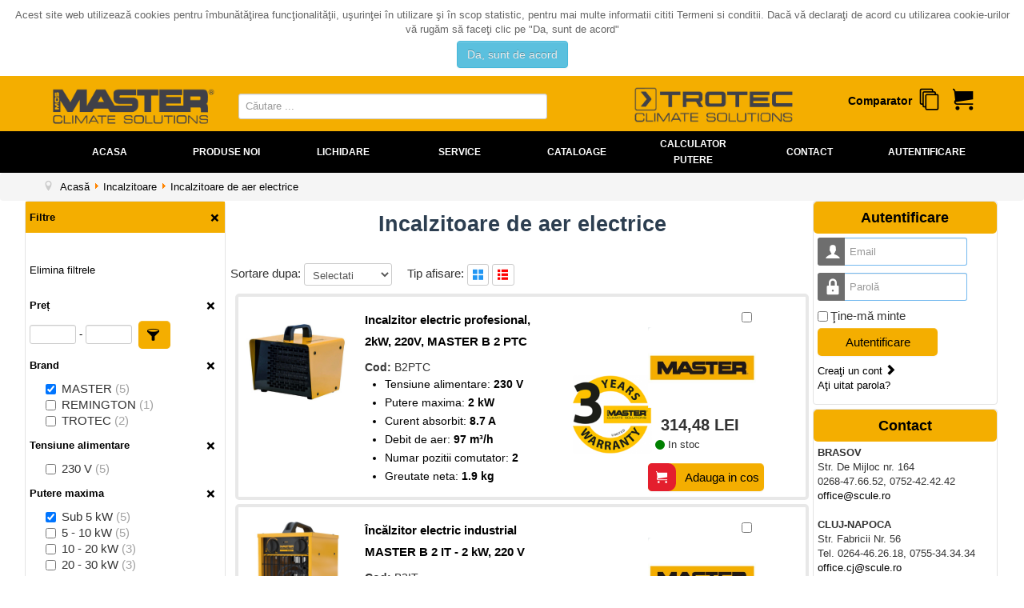

--- FILE ---
content_type: text/html; charset=utf-8
request_url: https://www.master-incalzitoare.ro/incalzitoare/incalzitoare-de-aer-electrice.html?brands=64&amp;eo_filters=5161,5159&amp;eo_ranges=420
body_size: 13300
content:
<!DOCTYPE html>
<html lang="ro-ro" dir="ltr">
<head>
	<meta name="viewport" content="width=device-width, initial-scale=1.0" />
	<meta charset="utf-8" />
	<base href="https://www.master-incalzitoare.ro/incalzitoare/incalzitoare-de-aer-electrice.html" />
	<meta name="keywords" content="Incalzitoare de aer electrice, Incalzitoare cu motorina cu ardere directa, Incalzitoare cu motorina cu ardere indirecta, Incalzitoare de aer cu GPL, Incalzitoare de terase cu GPL, Radiatoare electrice cu infrarosii, Radiatoare infrarosu cu ardere catalitica, Incalzitoare cu ulei inclusiv ars, Incalzitoare compacte cu motorina, Incalzitoare de aer cu gaz metan sau GPL ardere directa, Incalzitoare electrice pentru combaterea daunatorilor, Incalzitoare cu motorina suspendate, Incalzitoare electrice suspendate, Accesorii incalzitoare, Ventilatoare industriale, Echipamente de purificat si dezinfectat, Accesorii" />
	<meta name="description" content="Vanzari si service scule, utilaje si echipamente pentru constructii, instalatii, montaj, generatoare curent, scule prelucrare lemn, metale, ceramica." />
	<meta name="generator" content="Joomla! - Open Source Content Management" />
	<title>Master Incalzitoare - Incalzitoare de aer electrice</title>
	<link href="/templates/master/favicon.ico" rel="shortcut icon" type="image/vnd.microsoft.icon" />
	<link href="/plugins/system/eoshopbase/assets/css/notyf.min.css" rel="stylesheet" />
	<link href="/media/system/css/modal.css?5039875cd33d96ef4cf8502cd23bf1c8" rel="stylesheet" />
	<link href="https://www.master-incalzitoare.ro/components/com_eoshop3/assets/css/templates/scule.css" rel="stylesheet" />
	<link href="https://www.master-incalzitoare.ro/components/com_eoshop3/assets/css/templates/translation/ro.css" rel="stylesheet" />
	<link href="/templates/master/css/template.css?5039875cd33d96ef4cf8502cd23bf1c8" rel="stylesheet" />
	<link href="//fonts.googleapis.com/css?family=Open+Sans" rel="stylesheet" />
	<link href="/templates/master/css/user.css?5039875cd33d96ef4cf8502cd23bf1c8" rel="stylesheet" />
	<link href="/modules/mod_eoshop_lvp/style/css/style.css" rel="stylesheet" />
	<link href="https://www.master-incalzitoare.ro/modules/mod_bt_contentslider/tmpl/css/btcontentslider.css" rel="stylesheet" />
	<link href="/modules/mod_eoshop_checkoutprocess/style/css/style.css" rel="stylesheet" />
	<link href="/modules/mod_eoshop_filters/style/css/style.css" rel="stylesheet" />
	<link href="/modules/mod_eoshop_menu/style/css/style.css" rel="stylesheet" />
	<link href="/modules/mod_eoshop_cart/style/css/style.css" rel="stylesheet" />
	<link href="/modules/mod_eoshop_compare/style/css/style.css" rel="stylesheet" />
	<link href="/modules/mod_ajaxsearch/assets/css/style.css" rel="stylesheet" />
	<link href="https://www.master-incalzitoare.ro/plugins/system/fmalertcookies/assets/css/bootstrap.min.css" rel="stylesheet" />
	<link href="https://www.master-incalzitoare.ro/plugins/system/fmalertcookies/assets/css/custom.css" rel="stylesheet" />
	<style>
#scrollToTop {
	cursor: pointer;
	font-size: 0.9em;
	position: fixed;
	text-align: center;
	z-index: 9999;
	-webkit-transition: background-color 0.2s ease-in-out;
	-moz-transition: background-color 0.2s ease-in-out;
	-ms-transition: background-color 0.2s ease-in-out;
	-o-transition: background-color 0.2s ease-in-out;
	transition: background-color 0.2s ease-in-out;

	background: #121212;
	color: #ffffff;
	border-radius: 3px;
	padding-left: 12px;
	padding-right: 12px;
	padding-top: 12px;
	padding-bottom: 12px;
	right: 20px; bottom: 20px;
}

#scrollToTop:hover {
	background: #0088cc;
	color: #ffffff;
}

#scrollToTop > img {
	display: block;
	margin: 0 auto;
}
	h1, h2, h3, h4, h5, h6, .site-title {
		font-family: 'Open Sans', sans-serif;
	}
	body.site {
		border-top: 3px solid #0088cc;
		background-color: #f4f6f7;
	}
	a {
		color: #0088cc;
	}
	.nav-list > .active > a,
	.nav-list > .active > a:hover,
	.dropdown-menu li > a:hover,
	.dropdown-menu .active > a,
	.dropdown-menu .active > a:hover,
	.nav-pills > .active > a,
	.nav-pills > .active > a:hover,
	.btn-primary {
		background: #0088cc;
	}
	</style>
	<script type="application/json" class="joomla-script-options new">{"csrf.token":"f574dc4afeb425bd37412e497e7b92e6","system.paths":{"root":"","base":""},"system.keepalive":{"interval":840000,"uri":"\/component\/ajax\/?format=json"}}</script>
	<script src="/media/jui/js/jquery.min.js?5039875cd33d96ef4cf8502cd23bf1c8"></script>
	<script src="/media/jui/js/jquery-noconflict.js?5039875cd33d96ef4cf8502cd23bf1c8"></script>
	<script src="/media/jui/js/jquery-migrate.min.js?5039875cd33d96ef4cf8502cd23bf1c8"></script>
	<script src="/media/plg_system_sl_scrolltotop/js/scrolltotop_jq.js"></script>
	<script src="/plugins/system/eoshopbase/assets/js/cookie.js"></script>
	<script src="/plugins/system/eoshopbase/assets/js/eoshop_ajax.js"></script>
	<script src="/plugins/system/eoshopbase/assets/js/notyf.min.js"></script>
	<script src="/media/system/js/mootools-core.js?5039875cd33d96ef4cf8502cd23bf1c8"></script>
	<script src="/media/system/js/core.js?5039875cd33d96ef4cf8502cd23bf1c8"></script>
	<script src="/media/system/js/mootools-more.js?5039875cd33d96ef4cf8502cd23bf1c8"></script>
	<script src="/media/system/js/modal.js?5039875cd33d96ef4cf8502cd23bf1c8"></script>
	<script src="/media/jui/js/bootstrap.min.js?5039875cd33d96ef4cf8502cd23bf1c8"></script>
	<script src="/templates/master/js/template.js?5039875cd33d96ef4cf8502cd23bf1c8"></script>
	<!--[if lt IE 9]><script src="/media/system/js/polyfill.event.js?5039875cd33d96ef4cf8502cd23bf1c8"></script><![endif]-->
	<script src="/media/system/js/keepalive.js?5039875cd33d96ef4cf8502cd23bf1c8"></script>
	<script src="https://www.master-incalzitoare.ro/modules/mod_bt_contentslider/tmpl/js/slides.js"></script>
	<script src="https://www.master-incalzitoare.ro/modules/mod_bt_contentslider/tmpl/js/default.js"></script>
	<script src="https://www.master-incalzitoare.ro/modules/mod_bt_contentslider/tmpl/js/jquery.easing.1.3.js"></script>
	<script src="/modules/mod_eoshop_filters/js/eoshop.js"></script>
	<script src="/modules/mod_eoshop_compare/js/script.js"></script>
	<script src="/media/system/js/html5fallback.js"></script>
	<script src="/modules/mod_ajaxsearch/assets/js/script.js"></script>
	<script>
jQuery(document).ready(function() {
	jQuery(document.body).SLScrollToTop({
		'image':		'/images/top.png',
		'text':			'',
		'title':		'Back to TOP',
		'className':	'scrollToTop',
		'duration':		500
	});
});
		jQuery(function($) {
			SqueezeBox.initialize({});
			SqueezeBox.assign($('a.modal').get(), {
				parse: 'rel'
			});
		});

		window.jModalClose = function () {
			SqueezeBox.close();
		};
		
		// Add extra modal close functionality for tinyMCE-based editors
		document.onreadystatechange = function () {
			if (document.readyState == 'interactive' && typeof tinyMCE != 'undefined' && tinyMCE)
			{
				if (typeof window.jModalClose_no_tinyMCE === 'undefined')
				{	
					window.jModalClose_no_tinyMCE = typeof(jModalClose) == 'function'  ?  jModalClose  :  false;
					
					jModalClose = function () {
						if (window.jModalClose_no_tinyMCE) window.jModalClose_no_tinyMCE.apply(this, arguments);
						tinyMCE.activeEditor.windowManager.close();
					};
				}
		
				if (typeof window.SqueezeBoxClose_no_tinyMCE === 'undefined')
				{
					if (typeof(SqueezeBox) == 'undefined')  SqueezeBox = {};
					window.SqueezeBoxClose_no_tinyMCE = typeof(SqueezeBox.close) == 'function'  ?  SqueezeBox.close  :  false;
		
					SqueezeBox.close = function () {
						if (window.SqueezeBoxClose_no_tinyMCE)  window.SqueezeBoxClose_no_tinyMCE.apply(this, arguments);
						tinyMCE.activeEditor.windowManager.close();
					};
				}
			}
		};
		
            var atcoptions = {
                button_delay_time: 5
            };
        jQuery(function($){ initTooltips(); $("body").on("subform-row-add", initTooltips); function initTooltips (event, container) { container = container || document;$(container).find(".hasTooltip").tooltip({"html": true,"container": "body"});} });
	var asoptions = {
		lower_limit: 3,
		max_results: 8,
		ajaxurl: "https://www.master-incalzitoare.ro"
	};
	var asstrings = {
		show_all: "Afisati toate rezultatele"
	};

	</script>
	<script type="application/ld+json">
{
    "@context": "http://schema.org/",
    "@graph": [
        {
            "@type": "Product",
            "name": "Incalzitor electric profesional, 2kW, 220V, MASTER B 2 PTC",
            "sku": "B2PTC",
            "mpn": "B2PTC",
            "description": "<div><p>Incalzitorul B2PTC func\u021bioneaz\u0103 pe principiul convec\u021biei for\u021bate, fluxul de aer fiind for\u021bat de ventilator care aspira aerul rece prin partea din spate a unit\u0103\u021bii, acesta fiind \u00eenc\u0103lzit si evacuat prin partea frontala a \u00eenc\u0103lzitorului. Dispozitivul poate \u00eenc\u0103lzi la jumatate din putere sau la putere maxima. Dispozitivul este echipat cu protec\u021bie termic\u0103 de func\u021bionare automata si dispune de un termostat bimetalic pentru reglarea temperaturi \u00een intervalul 0\u00b0C - 40\u00b0C.<br>Incalzitorul are elementele de incalzire din ceramica PTC (Pozitive Thermal Coefficient) invelite in INOX. Aceste elemente de incalzire ceramice, a caror rezistenta creste odata cu cresterea temperaturii, asigura o functionare extrem de sigura, fara posibilitatea supraincalzirii, si au o durata de viata mai mare decate elementele de incalzire traditionale reducand astfel costurile de reparare si exploatare.<br><br></p><p><b>Produsul beneficiaza de garantie extinsa limitata de 3 ani!\u00a0</b><span style=\"font-size: 13px;\"><b>-\u00a0</b>pentru mai multe informatii accesati<b>\u00a0<a href=\"https://www.scule.ro/evenimente-footer/59-master-garantie-extinsa-la-3-ani\">https://www.scule.ro/evenimente-footer/59-master-garantie-extinsa-la-3-ani</a></b></span></p></div>",
            "image": "https://www.master-incalzitoare.ro/images/com_eoshop3/product/1812/incalzitor-electric-profesional-2kw-220v-master-b-2-ptc.jpg",
            "url": "http://www.master-incalzitoare.ro/incalzitoare/incalzitoare-de-aer-electrice/incalzitor-electric-profesional-2kw-220v-master-b-2-ptc-pr_379ILj.html",
            "brand": {
                "@type": "Brand",
                "name": "MASTER"
            },
            "offers": {
                "@type": "Offer",
                "availability": "http://schema.org/InStock",
                "itemCondition": "new",
                "priceCurrency": "RON",
                "seller": "Master Incalzitoare",
                "price": "314.48",
                "url": "http://www.master-incalzitoare.ro/incalzitoare/incalzitoare-de-aer-electrice/incalzitor-electric-profesional-2kw-220v-master-b-2-ptc-pr_379ILj.html",
                "priceValidUntil": "2027-12-31"
            }
        },
        {
            "@type": "Product",
            "name": "\u00cenc\u0103lzitor electric industrial MASTER B 2 IT - 2 kW, 220 V",
            "sku": "B2IT",
            "mpn": "B2IT",
            "description": "<div><p>\u00cenc\u0103lzitorul\u00a0<strong>Master B2IT</strong>\u00a0este o aeroterm\u0103 electric\u0103 industrial\u0103, monofazat\u0103, cu putere de p\u00e2n\u0103 la\u00a02<strong>\u00a0kW</strong>, conceput\u0103 pentru \u00eenc\u0103lzirea eficient\u0103 \u0219i curat\u0103 a spa\u021biilor mici \u0219i medii, cum ar fi ateliere, depozite, birouri sau zone de lucru temporare.<br>Datorit\u0103 func\u021bion\u0103rii\u00a0<strong>100 % electrice</strong>, acest model nu consum\u0103 oxigen din \u00eenc\u0103pere, nu produce fum, miros sau umiditate \u0219i este sigur \u0219i confortabil de utilizat \u00een spa\u021bii unde sunt prezente persoane.<br>Aeroterma este echipat\u0103 cu ventilator puternic \u0219i termostat integrat, permi\u021b\u00e2nd reglarea temperaturii dorite \u0219i asigur\u00e2nd o distribu\u021bie uniform\u0103 a aerului cald.<br>Construc\u021bia robust\u0103 \u0219i protec\u021biile \u00eempotriva suprasolicit\u0103rii termice \u00eel fac potrivit pentru utilizare intensiv\u0103 \u00een medii profesionale.<br><span style=\"font-weight: bold; text-decoration-line: underline;\"><br>Caracteristici cheie:</span><br>\u00a0\u2022 \u00cenc\u0103lzitor electric cu ventilator \u2013 curat \u0219i sigur, f\u0103r\u0103 emisii<br>\u00a0\u2022 Eficien\u021b\u0103 100%<br>\u00a0\u2022\u00a0Putere reglabil\u0103 p\u00e2n\u0103 la 2 kW<br>\u00a0\u2022\u00a0Termostat integrat pentru control precis al temperaturii<br>\u00a0\u2022 Motor cu protec\u021bie termic\u0103<br>\u00a0\u2022 Elemente de incalzire din otel inoxidabil.<br>\u00a0\u2022\u00a0Func\u021bionare silen\u021bioas\u0103 \u0219i eficient\u0103<br>\u00a0\u2022\u00a0Construc\u021bie robust\u0103, ideal\u0103 pentru utilizare industrial\u0103 sau comercial\u0103<br>\u00a0\u2022\u00a0Alimentare 230 V</p><div>Potrivit pentru spa\u021bii mari - debit mare de aer \u0219i gur\u0103 mare de evacuare a aerului pentru a distribui \u0219i recircula aerul inc\u0103lzit \u00een intregul spa\u021biu si nu doar pentru \u00eencalzire local\u0103 (astfel aerul la ie\u0219irea din \u00eenc\u0103lzitor poate p\u0103rea \u201drece\u201d dar acesta este o caraceristic\u0103 specific\u0103 \u00eencalzitoarelor industriale).<br>Doar pentru utilizare la interior, ferit de intemperii!<br><span style=\"font-weight: bold;\">Fabricat \u00een Italia</span></div></div>",
            "image": "https://www.master-incalzitoare.ro/images/com_eoshop3/product/66302/incalzitor-electric-industrial-master-b-2-it-2-kw-220-v.jpg",
            "url": "http://www.master-incalzitoare.ro/incalzitoare/incalzitoare-de-aer-electrice/incalzitor-electric-industrial-master-b-2-it-2-kw-220-v-pr_P46nhyB.html",
            "brand": {
                "@type": "Brand",
                "name": "MASTER"
            },
            "offers": {
                "@type": "Offer",
                "availability": "http://schema.org/InStock",
                "itemCondition": "new",
                "priceCurrency": "RON",
                "seller": "Master Incalzitoare",
                "price": "511.81",
                "url": "http://www.master-incalzitoare.ro/incalzitoare/incalzitoare-de-aer-electrice/incalzitor-electric-industrial-master-b-2-it-2-kw-220-v-pr_P46nhyB.html",
                "priceValidUntil": "2027-12-31"
            }
        },
        {
            "@type": "Product",
            "name": "\u00cenc\u0103lzitor electric industrial MASTER B 3,3 IT - 3,3 kW, 220 V",
            "sku": "B3.3IT",
            "mpn": "B3,3IT",
            "description": "<div><p>\u00cenc\u0103lzitorul <strong>Master B3,3IT</strong> este o aeroterm\u0103 electric\u0103 profesional\u0103, monofazat\u0103, cu putere de p\u00e2n\u0103 la <strong>3,3 kW</strong>, conceput\u0103 pentru \u00eenc\u0103lzirea eficient\u0103 \u0219i curat\u0103 a spa\u021biilor medii, cum ar fi ateliere, hale de produc\u021bie, depozite, birouri sau zone de lucru temporare. <br>Datorit\u0103 func\u021bion\u0103rii <strong>100 % electrice</strong>, acest model nu consum\u0103 oxigen din \u00eenc\u0103pere, nu produce fum, miros sau umiditate \u0219i este sigur \u0219i confortabil de utilizat \u00een spa\u021bii unde sunt prezente persoane. <br>Aeroterma este echipat\u0103 cu ventilator puternic \u0219i termostat integrat, permi\u021b\u00e2nd reglarea temperaturii dorite \u0219i asigur\u00e2nd o distribu\u021bie uniform\u0103 a aerului cald. <br>Construc\u021bia robust\u0103 \u0219i protec\u021biile \u00eempotriva suprasolicit\u0103rii termice \u00eel fac potrivit pentru utilizare intensiv\u0103 \u00een medii profesionale. <br><span style=\"font-weight: bold; text-decoration-line: underline;\"><br>Caracteristici cheie:</span><br>\u00a0\u2022 \u00cenc\u0103lzitor electric cu ventilator \u2013 curat \u0219i sigur, f\u0103r\u0103 emisii<br>\u00a0\u2022 Eficien\u021b\u0103 100%<br>\u00a0\u2022\u00a0Putere reglabil\u0103 p\u00e2n\u0103 la 3,3 kW<br>\u00a0\u2022\u00a0Termostat integrat pentru control precis al temperaturii<br>\u00a0\u2022 Motor cu protec\u021bie termic\u0103<br>\u00a0\u2022 Elemente de incalzire din otel inoxidabil.<br>\u00a0\u2022\u00a0Func\u021bionare silen\u021bioas\u0103 \u0219i eficient\u0103<br>\u00a0\u2022\u00a0Construc\u021bie robust\u0103, ideal\u0103 pentru utilizare industrial\u0103 sau comercial\u0103<br>\u00a0\u2022\u00a0Alimentare 230 V</p><div>Potrivit pentru spa\u021bii mari - debit mare de aer \u0219i gur\u0103 mare de evacuare a aerului pentru a distribui \u0219i recircula aerul inc\u0103lzit \u00een intregul spa\u021biu si nu doar pentru \u00eencalzire local\u0103 (astfel aerul la ie\u0219irea din \u00eenc\u0103lzitor poate p\u0103rea \u201drece\u201d dar acesta este o caraceristic\u0103 specific\u0103 \u00eencalzitoarelor industriale).<br>Doar pentru utilizare la interior, ferit de intemperii!<br><br>\n\n\n\n<span style=\"font-weight: bold;\">Fabricat \u00een Italia<br></span><p></p></div></div>",
            "image": "https://www.master-incalzitoare.ro/images/com_eoshop3/product/65769/incalzitor-electric-industrial-master-b-3-3-it-3-3-kw-220-v.jpg",
            "url": "http://www.master-incalzitoare.ro/incalzitoare/incalzitoare-de-aer-electrice/incalzitor-electric-industrial-master-b-3-3-it-3-3-kw-220-v-pr_npMpSM4.html",
            "brand": {
                "@type": "Brand",
                "name": "MASTER"
            },
            "offers": {
                "@type": "Offer",
                "availability": "http://schema.org/InStock",
                "itemCondition": "new",
                "priceCurrency": "RON",
                "seller": "Master Incalzitoare",
                "price": "672.13",
                "url": "http://www.master-incalzitoare.ro/incalzitoare/incalzitoare-de-aer-electrice/incalzitor-electric-industrial-master-b-3-3-it-3-3-kw-220-v-pr_npMpSM4.html",
                "priceValidUntil": "2027-12-31"
            }
        },
        {
            "@type": "Product",
            "name": "Incalzitor electric industrial, 2kW, 220V, MASTER B 2 EPB",
            "sku": "B2EPB",
            "mpn": "B2EPB",
            "description": "<div><p>Caldura radianta instantanee.<br>Fara consum de oxigen.<br>Fara fum, fara miros, fara umezeala.<br>Zgomot scazut.<br>Eficienta 100%.<br>Doua trepte de reglare a puterii.<br>Motor cu protectie termica.<br>Elemente de incalzire din otel inoxidabil.<br>Prevazuta cu termostat pentru a evita supraincalzirea.<br>Constructie robusta si fiabila.<br><br></p><p><b>Produsul beneficiaza de garantie extinsa limitata de 3 ani!\u00a0</b><span style=\"font-size: 13px;\"><b>-\u00a0</b>pentru mai multe informatii accesati<b>\u00a0<a href=\"https://www.scule.ro/evenimente-footer/59-master-garantie-extinsa-la-3-ani\">https://www.scule.ro/evenimente-footer/59-master-garantie-extinsa-la-3-ani</a></b></span></p></div>",
            "image": "https://www.master-incalzitoare.ro/images/com_eoshop3/product/1811/incalzitor-electric-industrial-2kw-220v-master-b-2-epb.jpg",
            "url": "http://www.master-incalzitoare.ro/incalzitoare/incalzitoare-de-aer-electrice/incalzitor-electric-industrial-2kw-220v-master-b-2-epb-pr_26WfnL.html",
            "brand": {
                "@type": "Brand",
                "name": "MASTER"
            },
            "offers": {
                "@type": "Offer",
                "availability": "http://schema.org/InStock",
                "itemCondition": "new",
                "priceCurrency": "RON",
                "seller": "Master Incalzitoare",
                "price": "0.00",
                "url": "http://www.master-incalzitoare.ro/incalzitoare/incalzitoare-de-aer-electrice/incalzitor-electric-industrial-2kw-220v-master-b-2-epb-pr_26WfnL.html",
                "priceValidUntil": "2027-12-31"
            }
        },
        {
            "@type": "Product",
            "name": "Incalzitor electric industrial, 3,3kW, 220V, MASTER B 3,3 EPB",
            "sku": "B3.3EPB",
            "mpn": "B3,3EPB",
            "description": "<p>Caldura radianta instantanee.<br>Fara consum de oxigen.<br>Fara fum, fara miros, fara umezeala.<br>Zgomot scazut.<br>Eficienta 100%.<br>Doua trepte de reglare a puterii.<br>Motor cu protectie termica.<br>Elemente de incalzire din otel inoxidabil.<br>Prevazut cu termostat pentru a evita supraincalzirea.<br>Constructie robusta si fiabila.</p>",
            "image": "https://www.master-incalzitoare.ro/images/com_eoshop3/product/1825/incalzitor-electric-industrial-3-3kw-220v-master-b-3-3-epb.jpg",
            "url": "http://www.master-incalzitoare.ro/incalzitoare/incalzitoare-de-aer-electrice/incalzitor-electric-industrial-3-3kw-220v-master-b-3-3-epb-pr_nDPfM4.html",
            "brand": {
                "@type": "Brand",
                "name": "MASTER"
            },
            "offers": {
                "@type": "Offer",
                "availability": "http://schema.org/InStock",
                "itemCondition": "new",
                "priceCurrency": "RON",
                "seller": "Master Incalzitoare",
                "price": "0.00",
                "url": "http://www.master-incalzitoare.ro/incalzitoare/incalzitoare-de-aer-electrice/incalzitor-electric-industrial-3-3kw-220v-master-b-3-3-epb-pr_nDPfM4.html",
                "priceValidUntil": "2027-12-31"
            }
        }
    ]
}
	</script>

	<!--[if lt IE 9]><script src="/media/jui/js/html5.js"></script><![endif]-->



	        <!-- Global site tag (gtag.js) - Google Analytics -->
<script async src='https://www.googletagmanager.com/gtag/js?id=UA-20653753-1'></script>
<script>
	        window.dataLayer = window.dataLayer || [];
  function gtag(){dataLayer.push(arguments);}
  gtag('js', new Date());

  gtag('config', 'UA-20653753-1');
</script> 
<!-- //End Global Google Analytics Site Tag Plugin by PB Web Development -->


</head>
<body class="site com_eoshop3 view-categories no-layout no-task itemid-1000 fluid incalzitoare"><!--googleoff: all--><div class="cadre_alert_cookies" id="cadre_alert_cookies" style="opacity:1;text-align:center; margin:0px;"><div class="cadre_inner_alert_cookies" style="display: inline-block;width: 100%;margin:auto;max-width:100%;background-color: #ffffff;border: 0px solid #eeeeee;"><div class="cadre_inner_texte_alert_cookies" style="display: inline-block;padding:10px;color: #666666"><div class="cadre_texte "><p>Acest site web utilizează cookies pentru îmbunătăţirea funcţionalităţii, uşurinţei în utilizare şi în scop statistic, pentru mai multe informatii cititi Termeni si conditii. Dacă vă declaraţi de acord cu utilizarea cookie-urilor vă rugăm să faceţi clic pe "Da, sunt de acord"</p></div><div class="cadre_bouton "><div class=" col-md-12 col-sm-6 btn_close" style="margin:0;text-align:center"><button onclick="CloseCadreAlertCookie();" style="color:#eeeeee" class="btn btn-info  popup-modal-dismiss">Da, sunt de acord</button></div></div></div></div></div><!--googleon: all--><script type="text/javascript">/*<![CDATA[*/var name = "fmalertcookies" + "=";var ca = document.cookie.split(";");var acceptCookie = false;for(var i=0; i<ca.length; i++) {var c = ca[i];while (c.charAt(0)==" ") c = c.substring(1);if (c.indexOf(name) == 0){ acceptCookie = true; document.getElementById("cadre_alert_cookies").style.display="none";}}var d = new Date();d.setTime(d.getTime() + (30*(24*60*60*1000)));var expires_cookie = "expires="+d.toUTCString();function CloseCadreAlertCookie(){document.getElementById('cadre_alert_cookies').style.display='none'; document.cookie='fmalertcookies=true; '+expires_cookie+'; path=/';}/*]]>*/</script>
	<!-- Body -->
	<div class="body">
		<div class="container-fluid">
			<!-- Header -->
			<header class="header" role="banner">
				<div class="header-inner clearfix">
					<a class="brand pull-left" href="/">
						<img src="https://www.master-incalzitoare.ro/images/MasterLogoSite2.png" alt="Master Incalzitoare" />											</a>
					<div class="header-search pull-right">
						<div class="ajax-search">
	<form id="mod-ajaxsearch-form" action="/" method="post" class="form-inline">
		<div class="btn-toolbar">
			<!-- <div class="btn-group pull-left"> -->
				<input 
					type="search" 
					name="searchword" 
					id="mod-ajaxsearch-searchword" 
					placeholder="Căutare ..." 
					maxlength="200" 
					class="inputbox" 
					value="" 
					autocomplete="off" 
										onblur="if (this.value=='') this.value='';" 
					onfocus="if (this.value=='') this.value='';" />
			<!-- </div> -->
						<div class="clearfix"></div>
		</div>
		<div id="mod-ajaxsearch-results-box" class="results-box"></div>
		<input type="hidden" name="task" value="search" />
		<input type="hidden" name="option" value="com_eoshop3" />
		<input type="hidden" name="view" value="categories" />
		<input type="hidden" name="limit" value="30" />
	</form>
</div>

					</div>
					<div class="header-cart pull-right">
						

<div class="custom michelin"  >
	<p><img src="/images/trotec-logo-.png" alt="Trotec" width="200" height="45.5" /></p></div>

    <div class="eoshop-cart">
        <div id="ex4">
                            <span>
                    <span class="icon-cart"></span>
                </span>
                    </div>
    </div>

    <div class="eoshop-compare">
        
        <span class = "compare-data-holder" 
            data-compare-catid = "731"
            data-compare-max-items = "4"
            data-compare-message1 = "Ne pare rau! Pot fi comparate doar"
            data-compare-message2 = "produse deodata." />


                
        <h3 class="compare-tilte">Comparator</h3>
        <div id="ex4">
            <a class="icon-compare-detail" 
               href="#">
                <span class="has-badge compare-count" 
                    data-count="">
                    <span class="icon-stack"></span>
                </span>
            </a>
        </div>
        <div class="clr"></div>
    </div>


					</div>
				</div>
			</header>
							<nav class="navigation" role="navigation">
					<div class="navbar pull-left">
						<a class="btn btn-navbar collapsed" data-toggle="collapse" data-target=".nav-collapse">
							<span class="icon-bar"></span>
							<span class="icon-bar"></span>
							<span class="icon-bar"></span>
						</a>
					</div>
					<div class="nav-collapse">
							<table cellspacing="1" cellpadding="0" width="100%">
		<tr>
			<td>
					<table cellpadding="0" cellspacing="0" class="moduletable">
			<tr>
			<td>
				<ul class="nav menu nav-pills mod-list">
<li class="item-1048"><a href="http://master-incalzitoare.ro" >Acasa</a></li><li class="item-1001"><a href="/produse-noi.html" >Produse noi</a></li><li class="item-1002"><a href="/lichidare.html" >Lichidare</a></li><li class="item-1044"><a href="/service-master.html" >Service</a></li><li class="item-1020"><a href="/cataloage.html" >Cataloage</a></li><li class="item-1051"><a href="/calculator.html" >Calculator putere</a></li><li class="item-1023"><a href="/contact.html" >Contact</a></li><li class="item-1007"><a href="/component/users/?view=login&amp;Itemid=1007" >Autentificare</a></li></ul>
			</td>
		</tr>
		</table>
				</td>
		</tr>
	</table>
	
					</div>
				</nav>
								<div class="moduletable">
						<div aria-label="breadcrumbs" role="navigation">
	<ul itemscope itemtype="https://schema.org/BreadcrumbList" class="breadcrumb">
					<li class="active">
				<span class="divider icon-location"></span>
			</li>
		
										<li itemprop="itemListElement" itemscope itemtype="https://schema.org/ListItem">
											<a itemprop="item" href="/" class="pathway"><span itemprop="name">Acasă</span></a>
					
											<span class="divider">
							<img src="/media/system/images/arrow.png" alt="" />						</span>
										<meta itemprop="position" content="1">
				</li>
											<li itemprop="itemListElement" itemscope itemtype="https://schema.org/ListItem">
											<a itemprop="item" href="/incalzitoare.html" class="pathway"><span itemprop="name">Incalzitoare</span></a>
					
											<span class="divider">
							<img src="/media/system/images/arrow.png" alt="" />						</span>
										<meta itemprop="position" content="2">
				</li>
							<li itemprop="itemListElement" itemscope itemtype="https://schema.org/ListItem">
										<a itemprop="item" href="/incalzitoare/incalzitoare-de-aer-electrice.html" class="active pathway">
						<span itemprop="name">
							Incalzitoare de aer electrice						</span>
					</a>
					<meta itemprop="position" content="3">
				</li>
				</ul>
</div>
		</div>
	
			<div class="row-fluid">
									<!-- Begin Sidebar -->
					<div id="sidebar" class="span3">
						<div class="sidebar-nav">
							<div class="well ">

    <div class="filter-tab eoshop-main-filter">
        <input id="main-filers" name="tabs" type="checkbox" class="checkbox-hide eo-filter-checkbox-selector" checked >
            <label class="accordion-label main-filter-label" for="main-filers">
                Filtre            </label>
            <div class="tab-content">

                <br />
                
                                    <a class="clear-filters" href="https://www.master-incalzitoare.ro/incalzitoare/incalzitoare-de-aer-electrice.html">
                        <span>Elimina filtrele</span>
                    </a>
                                

                
                                    <div class="filter-tab price-filer">
                        <input id="price-filer" name="tabs" type="checkbox" class="checkbox-hide eo-filter-checkbox-selector" checked >
                            <label class="accordion-label price-filter-label" for="price-filer">
                                Preț                            </label>
                            <div class="tab-content">
                                <input class="price-from price" id="price_from" name="price_from" size="6" type="text" value=""> - 
                                <input class="price-to price" id="price_to" name="price_to" size="6" type="text" value="">
                                <a href="#"
                                   class="btn btn-primary btn-xs price-range" 
                                   role="button">
                                    <span class="icon-filter"></span>
                                                                    </a>
                            </div>
                        </input>
                    </div>
                
                                                            
                        <div class="filter-tab eoshop-filters">
                            <input id="brand" name="tabs" type="checkbox" class="checkbox-hide eo-filter-checkbox-selector" checked >
                                <label class="accordion-label brand-filter-label" for="brand">
                                    Brand                                </label>
                                <div class="tab-content">
                                                                                                                        <div class="checkbox abc-checkbox abc-checkbox-danger"><input id="brands_64" type="checkbox" class="styled"value="/incalzitoare/incalzitoare-de-aer-electrice.html?eo_filters=5161,5159&amp;eo_ranges=420"onclick="window.open('/incalzitoare/incalzitoare-de-aer-electrice.html?eo_filters=5161,5159&amp;eo_ranges=420', '_self');"checked  ><label for="brands_64" class="eo-prod-filter">MASTER <span class="counter-label">(5)</span></label></div>                                                                                    <div class="checkbox abc-checkbox abc-checkbox-danger"><input id="brands_65" type="checkbox" class="styled"value="/incalzitoare/incalzitoare-de-aer-electrice.html?brands=64,65&amp;eo_filters=5161,5159&amp;eo_ranges=420"onclick="window.open('/incalzitoare/incalzitoare-de-aer-electrice.html?brands=64,65&amp;eo_filters=5161,5159&amp;eo_ranges=420', '_self');"  ><label for="brands_65" class="eo-prod-filter">REMINGTON <span class="counter-label">(1)</span></label></div>                                                                                    <div class="checkbox abc-checkbox abc-checkbox-danger"><input id="brands_18177" type="checkbox" class="styled"value="/incalzitoare/incalzitoare-de-aer-electrice.html?brands=64,18177&amp;eo_filters=5161,5159&amp;eo_ranges=420"onclick="window.open('/incalzitoare/incalzitoare-de-aer-electrice.html?brands=64,18177&amp;eo_filters=5161,5159&amp;eo_ranges=420', '_self');"  ><label for="brands_18177" class="eo-prod-filter">TROTEC <span class="counter-label">(2)</span></label></div>                                                                                                            </div>
                            </input>
                        </div>
                                            
                        <div class="filter-tab eoshop-filters">
                            <input id="tensiune_alimentare" name="tabs" type="checkbox" class="checkbox-hide eo-filter-checkbox-selector" checked >
                                <label class="accordion-label tensiune_alimentare-filter-label" for="tensiune_alimentare">
                                    Tensiune alimentare                                </label>
                                <div class="tab-content">
                                                                                                                        <div class="checkbox abc-checkbox abc-checkbox-danger"><input id="eo_filters_5129" type="checkbox" class="styled"value="/incalzitoare/incalzitoare-de-aer-electrice.html?brands=64&amp;eo_filters=5161,5159,5129&amp;eo_ranges=420"onclick="window.open('/incalzitoare/incalzitoare-de-aer-electrice.html?brands=64&amp;eo_filters=5161,5159,5129&amp;eo_ranges=420', '_self');"  ><label for="eo_filters_5129" class="eo-prod-filter">230 V <span class="counter-label">(5)</span></label></div>                                                                                                            </div>
                            </input>
                        </div>
                                            
                        <div class="filter-tab eoshop-filters">
                            <input id="putere_maxima" name="tabs" type="checkbox" class="checkbox-hide eo-filter-checkbox-selector" checked >
                                <label class="accordion-label putere_maxima-filter-label" for="putere_maxima">
                                    Putere maxima                                </label>
                                <div class="tab-content">
                                                                                                                        <div class="checkbox abc-checkbox abc-checkbox-danger"><input id="eo_ranges_420" type="checkbox" class="styled"value="/incalzitoare/incalzitoare-de-aer-electrice.html?brands=64&amp;eo_filters=5161,5159"onclick="window.open('/incalzitoare/incalzitoare-de-aer-electrice.html?brands=64&amp;eo_filters=5161,5159', '_self');"checked  ><label for="eo_ranges_420" class="eo-prod-filter">Sub 5 kW <span class="counter-label">(5)</span></label></div>                                                                                    <div class="checkbox abc-checkbox abc-checkbox-danger"><input id="eo_ranges_421" type="checkbox" class="styled"value="/incalzitoare/incalzitoare-de-aer-electrice.html?brands=64&amp;eo_filters=5161,5159&amp;eo_ranges=420,421"onclick="window.open('/incalzitoare/incalzitoare-de-aer-electrice.html?brands=64&amp;eo_filters=5161,5159&amp;eo_ranges=420,421', '_self');"  ><label for="eo_ranges_421" class="eo-prod-filter">5 - 10 kW <span class="counter-label">(5)</span></label></div>                                                                                    <div class="checkbox abc-checkbox abc-checkbox-danger"><input id="eo_ranges_422" type="checkbox" class="styled"value="/incalzitoare/incalzitoare-de-aer-electrice.html?brands=64&amp;eo_filters=5161,5159&amp;eo_ranges=420,422"onclick="window.open('/incalzitoare/incalzitoare-de-aer-electrice.html?brands=64&amp;eo_filters=5161,5159&amp;eo_ranges=420,422', '_self');"  ><label for="eo_ranges_422" class="eo-prod-filter">10 - 20 kW <span class="counter-label">(3)</span></label></div>                                                                                    <div class="checkbox abc-checkbox abc-checkbox-danger"><input id="eo_ranges_423" type="checkbox" class="styled"value="/incalzitoare/incalzitoare-de-aer-electrice.html?brands=64&amp;eo_filters=5161,5159&amp;eo_ranges=420,423"onclick="window.open('/incalzitoare/incalzitoare-de-aer-electrice.html?brands=64&amp;eo_filters=5161,5159&amp;eo_ranges=420,423', '_self');"  ><label for="eo_ranges_423" class="eo-prod-filter">20 - 30 kW <span class="counter-label">(3)</span></label></div>                                                                                    <div class="checkbox abc-checkbox abc-checkbox-danger"><input id="eo_ranges_424" type="checkbox" class="styled"value="/incalzitoare/incalzitoare-de-aer-electrice.html?brands=64&amp;eo_filters=5161,5159&amp;eo_ranges=420,424"onclick="window.open('/incalzitoare/incalzitoare-de-aer-electrice.html?brands=64&amp;eo_filters=5161,5159&amp;eo_ranges=420,424', '_self');"  ><label for="eo_ranges_424" class="eo-prod-filter">30 - 50 kW <span class="counter-label">(2)</span></label></div>                                                                                                            </div>
                            </input>
                        </div>
                                            
                        <div class="filter-tab eoshop-filters">
                            <input id="debit_de_aer" name="tabs" type="checkbox" class="checkbox-hide eo-filter-checkbox-selector" checked >
                                <label class="accordion-label debit_de_aer-filter-label" for="debit_de_aer">
                                    Debit de aer                                </label>
                                <div class="tab-content">
                                                                                                                        <div class="checkbox abc-checkbox abc-checkbox-danger"><input id="eo_ranges_411" type="checkbox" class="styled"value="/incalzitoare/incalzitoare-de-aer-electrice.html?brands=64&amp;eo_filters=5161,5159&amp;eo_ranges=420,411"onclick="window.open('/incalzitoare/incalzitoare-de-aer-electrice.html?brands=64&amp;eo_filters=5161,5159&amp;eo_ranges=420,411', '_self');"  ><label for="eo_ranges_411" class="eo-prod-filter">Sub 500 m³/h <span class="counter-label">(3)</span></label></div>                                                                                    <div class="checkbox abc-checkbox abc-checkbox-danger"><input id="eo_ranges_412" type="checkbox" class="styled"value="/incalzitoare/incalzitoare-de-aer-electrice.html?brands=64&amp;eo_filters=5161,5159&amp;eo_ranges=420,412"onclick="window.open('/incalzitoare/incalzitoare-de-aer-electrice.html?brands=64&amp;eo_filters=5161,5159&amp;eo_ranges=420,412', '_self');"  ><label for="eo_ranges_412" class="eo-prod-filter">500 - 1000 m³/h <span class="counter-label">(2)</span></label></div>                                                                                                            </div>
                            </input>
                        </div>
                                            
                        <div class="filter-tab eoshop-filters">
                            <input id="numar_pozitii_comutator" name="tabs" type="checkbox" class="checkbox-hide eo-filter-checkbox-selector" checked >
                                <label class="accordion-label numar_pozitii_comutator-filter-label" for="numar_pozitii_comutator">
                                    Numar pozitii comutator                                </label>
                                <div class="tab-content">
                                                                                                                        <div class="checkbox abc-checkbox abc-checkbox-danger"><input id="eo_filters_5159" type="checkbox" class="styled"value="/incalzitoare/incalzitoare-de-aer-electrice.html?brands=64&amp;eo_filters=5161&amp;eo_ranges=420"onclick="window.open('/incalzitoare/incalzitoare-de-aer-electrice.html?brands=64&amp;eo_filters=5161&amp;eo_ranges=420', '_self');"checked  ><label for="eo_filters_5159" class="eo-prod-filter">2 <span class="counter-label">(1)</span></label></div>                                                                                    <div class="checkbox abc-checkbox abc-checkbox-danger"><input id="eo_filters_5160" type="checkbox" class="styled"value="/incalzitoare/incalzitoare-de-aer-electrice.html?brands=64&amp;eo_filters=5161,5159,5160&amp;eo_ranges=420"onclick="window.open('/incalzitoare/incalzitoare-de-aer-electrice.html?brands=64&amp;eo_filters=5161,5159,5160&amp;eo_ranges=420', '_self');"  ><label for="eo_filters_5160" class="eo-prod-filter">3 <span class="counter-label">(1)</span></label></div>                                                                                    <div class="checkbox abc-checkbox abc-checkbox-danger"><input id="eo_filters_5161" type="checkbox" class="styled"value="/incalzitoare/incalzitoare-de-aer-electrice.html?brands=64&amp;eo_filters=5159&amp;eo_ranges=420"onclick="window.open('/incalzitoare/incalzitoare-de-aer-electrice.html?brands=64&amp;eo_filters=5159&amp;eo_ranges=420', '_self');"checked  ><label for="eo_filters_5161" class="eo-prod-filter">4 <span class="counter-label">(4)</span></label></div>                                                                                                            </div>
                            </input>
                        </div>
                                    
            </div>
        </input>
    </div>
</div>
						</div>
					</div>
					<!-- End Sidebar -->
								<main id="content" role="main" class="span7">
					<!-- Begin Content -->
					
					<div id="system-message-container">
	</div>

					 


    
<h1 class="rounded"><span>Incalzitoare de aer electrice</span></h1>

    <div class="products_filters">
        <form action="https://www.master-incalzitoare.ro/incalzitoare/incalzitoare-de-aer-electrice.html?brands=64&amp;eo_filters=5161,5159&amp;eo_ranges=420" method="post" name="adminForm" id="adminForm">
            <div class="order_by filter">
                <div class='order_by_listbox'>
                    <label for="order_prod_selector">
                        Sortare dupa:
                        <select id="order_prod_selector" name="order_prod_selector" class="inputbox" onchange="document.adminForm.submit();">
	<option value="" selected="selected">Selectati</option>
	<option value="name desc">Nume de la Z-A</option>
	<option value="name asc">Nume de la A-Z</option>
	<option value="manufacturer desc">Producător desc</option>
	<option value="manufacturer asc">Producător asc</option>
	<option value="special_price desc">Preț descrescator</option>
	<option value="special_price asc">Preț crescator</option>
</select>
                    </label>
                </div>
            </div>
                    </form>
    </div>


<div class="products-view list_activ"
    data-activ-view="list">
    <span class="view-title">Tip afisare: </span>
    <span class="hasTooltip grid-view views" 
        title="Grila"
        data-products-view="grid">
        <span class="icon-grid"></span>
    </span>
    <span class="hasTooltip list-view views" 
        title="Lista"
        data-products-view="list">
        <span class="icon-list"></span>
    </span>
</div>

    
<div class="eoshop-product-pagination pagination">
    <p class="counter">
            </p>
    </div>

<div class="products-list">
    <div class="row">

                                <div class="col-xs-12 prod-row ">
                <div class="discount-wrapper">
                                                            <div class="clr"></div>
                </div>
                <div class="product-col list clearfix">
                    <div class="image span2">
                        <a href="/incalzitoare/incalzitoare-de-aer-electrice/incalzitor-electric-profesional-2kw-220v-master-b-2-ptc-pr_379ILj.html" >
                            <img src="https://www.master-incalzitoare.ro/images/com_eoshop3/product_thumb/1812/incalzitor-electric-profesional-2kw-220v-master-b-2-ptc.jpg"class="pdod-img" alt="Incalzitor electric profesional, 2kW, 220V, MASTER B 2 PTC" title="Incalzitor electric profesional, 2kW, 220V, MASTER B 2 PTC" >                        </a>
                    </div>
                    <div class="description span8">
                        <h2>
                            <a href="/incalzitoare/incalzitoare-de-aer-electrice/incalzitor-electric-profesional-2kw-220v-master-b-2-ptc-pr_379ILj.html" >
                                Incalzitor electric profesional, 2kW, 220V, MASTER B 2 PTC                            </a>
                        </h2>
                        <span class="code-produs"><strong>Cod: </strong>B2PTC</span>
                                                    <a href="/incalzitoare/incalzitoare-de-aer-electrice/incalzitor-electric-profesional-2kw-220v-master-b-2-ptc-pr_379ILj.html" >
                                <ul>
                                                                            <li>
                                            <strong>Tensiune alimentare: </strong>
                                            230 V                                        </li>
                                                                            <li>
                                            <strong>Putere maxima: </strong>
                                            2 kW                                        </li>
                                                                            <li>
                                            <strong>Curent absorbit: </strong>
                                            8.7 A                                        </li>
                                                                            <li>
                                            <strong>Debit de aer: </strong>
                                            97 m³/h                                        </li>
                                                                            <li>
                                            <strong>Numar pozitii comutator: </strong>
                                            2                                        </li>
                                                                            <li>
                                            <strong>Greutate neta: </strong>
                                            1.9 kg                                        </li>
                                                                    </ul>
                            </a>
                                                
                                                    <div class="extra_warranty">
                                                                    <a 
                                        href="https://www.scule.ro/evenimente-footer/59-master-garantie-extinsa-la-3-ani" 
                                        target="_BLANK"
                                        class="extra_warranty_url" >
                                                                                                        <img src="https://www.master-incalzitoare.ro/images/com_eoshop3/extra_warranty/8/master-garantie-extinsa-la-3-ani.png"class="extra_warranty_img" style="max-height: 150px; max-width: 150px;" >                                                                    </a>
                                                            </div>
                        
                        
                    </div>


                    <div class="info span2">
                                                    <input type="checkbox" 
                                data-prodid = "1812"
                                class = "hasTooltip to-compare compare_num_1812"
                                title = "Compara produs"
                                id = "compare_item_1812"
                            >
                                                <div class="manufacturer">
                            <a href="/?view=manufacturer&amp;id=64">

                                <img src="https://www.master-incalzitoare.ro/images/com_eoshop3/manufacturer/64/master-24ab03bb.jpg"class="manuf-img" alt="MASTER" title="MASTER" >                            </a>
                        </div>
                        
                        

    <div class="price">
                                                        <p class="price">
                                                    314,48                                                LEI                                            </p>
                
                    
        
    </div>


                        
                        
                                                                                                                <div class="stock">
                                    <ul>
                                        <li class="green-disk">In stoc</li>
                                    </ul>
                                </div>
                                                    
                        <div class="cart-button button-group">
                                                                                                <a href="#" 
                                       class="btn btn-primary btn-xs eo_cart_btn ecbtn_1812" 
                                       role="button" 
                                       data-multiple-command="1"
                                       rel="add_to_cart 1812">
                                        <span class="icon-cart"></span>
                                        Adauga in cos                                    </a>
                                                            
                                                        
                        </div>
                    </div>
                </div>
            </div>
                                <div class="col-xs-12 prod-row ">
                <div class="discount-wrapper">
                                                            <div class="clr"></div>
                </div>
                <div class="product-col list clearfix">
                    <div class="image span2">
                        <a href="/incalzitoare/incalzitoare-de-aer-electrice/incalzitor-electric-industrial-master-b-2-it-2-kw-220-v-pr_P46nhyB.html" >
                            <img src="https://www.master-incalzitoare.ro/images/com_eoshop3/product_thumb/66302/incalzitor-electric-industrial-master-b-2-it-2-kw-220-v.jpg"class="pdod-img" alt="Încălzitor electric industrial MASTER B 2 IT - 2 kW, 220 V" title="Încălzitor electric industrial MASTER B 2 IT - 2 kW, 220 V" >                        </a>
                    </div>
                    <div class="description span8">
                        <h2>
                            <a href="/incalzitoare/incalzitoare-de-aer-electrice/incalzitor-electric-industrial-master-b-2-it-2-kw-220-v-pr_P46nhyB.html" >
                                Încălzitor electric industrial MASTER B 2 IT - 2 kW, 220 V                            </a>
                        </h2>
                        <span class="code-produs"><strong>Cod: </strong>B2IT</span>
                                                    <a href="/incalzitoare/incalzitoare-de-aer-electrice/incalzitor-electric-industrial-master-b-2-it-2-kw-220-v-pr_P46nhyB.html" >
                                <ul>
                                                                            <li>
                                            <strong>Tensiune alimentare: </strong>
                                            230 V                                        </li>
                                                                            <li>
                                            <strong>Putere maxima: </strong>
                                            2 kW                                        </li>
                                                                            <li>
                                            <strong>Curent absorbit: </strong>
                                            8.7 A                                        </li>
                                                                            <li>
                                            <strong>Debit de aer: </strong>
                                            184 m³/h                                        </li>
                                                                            <li>
                                            <strong>Numar pozitii comutator: </strong>
                                            4                                        </li>
                                                                            <li>
                                            <strong>Greutate neta: </strong>
                                            3.7 kg                                        </li>
                                                                    </ul>
                            </a>
                                                
                                                    <div class="extra_warranty">
                                                                    <a 
                                        href="https://www.scule.ro/evenimente-footer/59-master-garantie-extinsa-la-3-ani" 
                                        target="_BLANK"
                                        class="extra_warranty_url" >
                                                                                                        <img src="https://www.master-incalzitoare.ro/images/com_eoshop3/extra_warranty/8/master-garantie-extinsa-la-3-ani.png"class="extra_warranty_img" style="max-height: 150px; max-width: 150px;" >                                                                    </a>
                                                            </div>
                        
                        
                    </div>


                    <div class="info span2">
                                                    <input type="checkbox" 
                                data-prodid = "66302"
                                class = "hasTooltip to-compare compare_num_66302"
                                title = "Compara produs"
                                id = "compare_item_66302"
                            >
                                                <div class="manufacturer">
                            <a href="/?view=manufacturer&amp;id=64">

                                <img src="https://www.master-incalzitoare.ro/images/com_eoshop3/manufacturer/64/master-24ab03bb.jpg"class="manuf-img" alt="MASTER" title="MASTER" >                            </a>
                        </div>
                        
                        

    <div class="price">
                                                        <p class="price">
                                                    511,81                                                LEI                                            </p>
                
                    
        
    </div>


                        
                        
                                                                                                                <div class="stock">
                                    <ul>
                                        <li class="yellow-disk">Stoc limitat</li>
                                    </ul>
                                </div>
                                                    
                        <div class="cart-button button-group">
                                                                                                <a href="#" 
                                       class="btn btn-primary btn-xs eo_cart_btn ecbtn_66302" 
                                       role="button" 
                                       data-multiple-command="1"
                                       rel="add_to_cart 66302">
                                        <span class="icon-cart"></span>
                                        Adauga in cos                                    </a>
                                                            
                                                        
                        </div>
                    </div>
                </div>
            </div>
                                <div class="col-xs-12 prod-row ">
                <div class="discount-wrapper">
                                                            <div class="clr"></div>
                </div>
                <div class="product-col list clearfix">
                    <div class="image span2">
                        <a href="/incalzitoare/incalzitoare-de-aer-electrice/incalzitor-electric-industrial-master-b-3-3-it-3-3-kw-220-v-pr_npMpSM4.html" >
                            <img src="https://www.master-incalzitoare.ro/images/com_eoshop3/product_thumb/65769/incalzitor-electric-industrial-master-b-3-3-it-3-3-kw-220-v.jpg"class="pdod-img" alt="Încălzitor electric industrial MASTER B 3,3 IT - 3,3 kW, 220 V" title="Încălzitor electric industrial MASTER B 3,3 IT - 3,3 kW, 220 V" >                        </a>
                    </div>
                    <div class="description span8">
                        <h2>
                            <a href="/incalzitoare/incalzitoare-de-aer-electrice/incalzitor-electric-industrial-master-b-3-3-it-3-3-kw-220-v-pr_npMpSM4.html" >
                                Încălzitor electric industrial MASTER B 3,3 IT - 3,3 kW, 220 V                            </a>
                        </h2>
                        <span class="code-produs"><strong>Cod: </strong>B3.3IT</span>
                                                    <a href="/incalzitoare/incalzitoare-de-aer-electrice/incalzitor-electric-industrial-master-b-3-3-it-3-3-kw-220-v-pr_npMpSM4.html" >
                                <ul>
                                                                            <li>
                                            <strong>Tensiune alimentare: </strong>
                                            230 V                                        </li>
                                                                            <li>
                                            <strong>Putere maxima: </strong>
                                            3.3 kW                                        </li>
                                                                            <li>
                                            <strong>Curent absorbit: </strong>
                                            14.5 A                                        </li>
                                                                            <li>
                                            <strong>Debit de aer: </strong>
                                            510 m³/h                                        </li>
                                                                            <li>
                                            <strong>Numar pozitii comutator: </strong>
                                            4                                        </li>
                                                                            <li>
                                            <strong>Greutate neta: </strong>
                                            5.1 kg                                        </li>
                                                                    </ul>
                            </a>
                                                
                                                    <div class="extra_warranty">
                                                                    <a 
                                        href="https://www.scule.ro/evenimente-footer/59-master-garantie-extinsa-la-3-ani" 
                                        target="_BLANK"
                                        class="extra_warranty_url" >
                                                                                                        <img src="https://www.master-incalzitoare.ro/images/com_eoshop3/extra_warranty/8/master-garantie-extinsa-la-3-ani.png"class="extra_warranty_img" style="max-height: 150px; max-width: 150px;" >                                                                    </a>
                                                            </div>
                        
                        
                    </div>


                    <div class="info span2">
                                                    <input type="checkbox" 
                                data-prodid = "65769"
                                class = "hasTooltip to-compare compare_num_65769"
                                title = "Compara produs"
                                id = "compare_item_65769"
                            >
                                                <div class="manufacturer">
                            <a href="/?view=manufacturer&amp;id=64">

                                <img src="https://www.master-incalzitoare.ro/images/com_eoshop3/manufacturer/64/master-24ab03bb.jpg"class="manuf-img" alt="MASTER" title="MASTER" >                            </a>
                        </div>
                        
                        

    <div class="price">
                                                        <p class="price">
                                                    672,13                                                LEI                                            </p>
                
                    
        
    </div>


                        
                        
                                                                                                                <div class="stock">
                                    <ul>
                                        <li class="green-disk">In stoc</li>
                                    </ul>
                                </div>
                                                    
                        <div class="cart-button button-group">
                                                                                                <a href="#" 
                                       class="btn btn-primary btn-xs eo_cart_btn ecbtn_65769" 
                                       role="button" 
                                       data-multiple-command="1"
                                       rel="add_to_cart 65769">
                                        <span class="icon-cart"></span>
                                        Adauga in cos                                    </a>
                                                            
                                                        
                        </div>
                    </div>
                </div>
            </div>
                                <div class="col-xs-12 prod-row ">
                <div class="discount-wrapper">
                                                            <div class="clr"></div>
                </div>
                <div class="product-col list clearfix">
                    <div class="image span2">
                        <a href="/incalzitoare/incalzitoare-de-aer-electrice/incalzitor-electric-industrial-2kw-220v-master-b-2-epb-pr_26WfnL.html" >
                            <img src="https://www.master-incalzitoare.ro/images/com_eoshop3/product_thumb/1811/incalzitor-electric-industrial-2kw-220v-master-b-2-epb.jpg"class="pdod-img" alt="Incalzitor electric industrial, 2kW, 220V, MASTER B 2 EPB" title="Incalzitor electric industrial, 2kW, 220V, MASTER B 2 EPB" >                        </a>
                    </div>
                    <div class="description span8">
                        <h2>
                            <a href="/incalzitoare/incalzitoare-de-aer-electrice/incalzitor-electric-industrial-2kw-220v-master-b-2-epb-pr_26WfnL.html" >
                                Incalzitor electric industrial, 2kW, 220V, MASTER B 2 EPB                            </a>
                        </h2>
                        <span class="code-produs"><strong>Cod: </strong>B2EPB</span>
                                                    <a href="/incalzitoare/incalzitoare-de-aer-electrice/incalzitor-electric-industrial-2kw-220v-master-b-2-epb-pr_26WfnL.html" >
                                <ul>
                                                                            <li>
                                            <strong>Tensiune alimentare: </strong>
                                            230 V                                        </li>
                                                                            <li>
                                            <strong>Putere maxima: </strong>
                                            2 kW                                        </li>
                                                                            <li>
                                            <strong>Curent absorbit: </strong>
                                            8.7 A                                        </li>
                                                                            <li>
                                            <strong>Debit de aer: </strong>
                                            184 m³/h                                        </li>
                                                                            <li>
                                            <strong>Numar pozitii comutator: </strong>
                                            4                                        </li>
                                                                            <li>
                                            <strong>Greutate neta: </strong>
                                            3.7 kg                                        </li>
                                                                    </ul>
                            </a>
                                                
                        
                        
                    </div>


                    <div class="info span2">
                                                    <input type="checkbox" 
                                data-prodid = "1811"
                                class = "hasTooltip to-compare compare_num_1811"
                                title = "Compara produs"
                                id = "compare_item_1811"
                            >
                                                <div class="manufacturer">
                            <a href="/?view=manufacturer&amp;id=64">

                                <img src="https://www.master-incalzitoare.ro/images/com_eoshop3/manufacturer/64/master-24ab03bb.jpg"class="manuf-img" alt="MASTER" title="MASTER" >                            </a>
                        </div>
                        
                        



                        
                        
                        
                        <div class="cart-button button-group">
                            
                                                            <p class="archived">
                                    <span class="icon-share"></span>
                                    <span>Scos din productie</span>
                                </p>
                                                        
                        </div>
                    </div>
                </div>
            </div>
                                <div class="col-xs-12 prod-row ">
                <div class="discount-wrapper">
                                                            <div class="clr"></div>
                </div>
                <div class="product-col list clearfix">
                    <div class="image span2">
                        <a href="/incalzitoare/incalzitoare-de-aer-electrice/incalzitor-electric-industrial-3-3kw-220v-master-b-3-3-epb-pr_nDPfM4.html" >
                            <img src="https://www.master-incalzitoare.ro/images/com_eoshop3/product_thumb/1825/incalzitor-electric-industrial-3-3kw-220v-master-b-3-3-epb.jpg"class="pdod-img" alt="Incalzitor electric industrial, 3,3kW, 220V, MASTER B 3,3 EPB" title="Incalzitor electric industrial, 3,3kW, 220V, MASTER B 3,3 EPB" >                        </a>
                    </div>
                    <div class="description span8">
                        <h2>
                            <a href="/incalzitoare/incalzitoare-de-aer-electrice/incalzitor-electric-industrial-3-3kw-220v-master-b-3-3-epb-pr_nDPfM4.html" >
                                Incalzitor electric industrial, 3,3kW, 220V, MASTER B 3,3 EPB                            </a>
                        </h2>
                        <span class="code-produs"><strong>Cod: </strong>B3.3EPB</span>
                                                    <a href="/incalzitoare/incalzitoare-de-aer-electrice/incalzitor-electric-industrial-3-3kw-220v-master-b-3-3-epb-pr_nDPfM4.html" >
                                <ul>
                                                                            <li>
                                            <strong>Tensiune alimentare: </strong>
                                            230 V                                        </li>
                                                                            <li>
                                            <strong>Putere maxima: </strong>
                                            3.3 kW                                        </li>
                                                                            <li>
                                            <strong>Curent absorbit: </strong>
                                            14.5 A                                        </li>
                                                                            <li>
                                            <strong>Debit de aer: </strong>
                                            510 m³/h                                        </li>
                                                                            <li>
                                            <strong>Numar pozitii comutator: </strong>
                                            4                                        </li>
                                                                            <li>
                                            <strong>Greutate neta: </strong>
                                            5.1 kg                                        </li>
                                                                    </ul>
                            </a>
                                                
                        
                        
                    </div>


                    <div class="info span2">
                                                    <input type="checkbox" 
                                data-prodid = "1825"
                                class = "hasTooltip to-compare compare_num_1825"
                                title = "Compara produs"
                                id = "compare_item_1825"
                            >
                                                <div class="manufacturer">
                            <a href="/?view=manufacturer&amp;id=64">

                                <img src="https://www.master-incalzitoare.ro/images/com_eoshop3/manufacturer/64/master-24ab03bb.jpg"class="manuf-img" alt="MASTER" title="MASTER" >                            </a>
                        </div>
                        
                        



                        
                        
                        
                        <div class="cart-button button-group">
                            
                                                            <p class="archived">
                                    <span class="icon-share"></span>
                                    <span>Scos din productie</span>
                                </p>
                                                        
                        </div>
                    </div>
                </div>
            </div>
        
    </div>
</div>

<div class="eoshop-product-pagination pagination">
    <p class="counter">
            </p>
    </div>



					
    

					<!-- End Content -->
				</main>
									<div id="aside" class="span2">
						<!-- Begin Right Sidebar -->
						<div class="well "><h3 class="page-header">Autentificare</h3><form action="/" method="post" id="login-form" class="form-inline">
        <div class="userdata">
        <div id="form-login-username" class="control-group">
            <div class="controls">
                                    <div class="input-prepend">
                        <span class="add-on">
                            <span class="icon-user hasTooltip" title="Nume utilizator"></span>
                            <label for="modlgn-username" class="element-invisible">Nume utilizator</label>
                        </span>
                        <input id="modlgn-username" type="text" name="username" class="input-small" tabindex="0" size="18" placeholder="Email" />
                    </div>
                            </div>
        </div>
        <div id="form-login-password" class="control-group">
            <div class="controls">
                                    <div class="input-prepend">
                        <span class="add-on">
                            <span class="icon-lock hasTooltip" title="Parolă">
                            </span>
                                <label for="modlgn-passwd" class="element-invisible">Parolă                            </label>
                        </span>
                        <input id="modlgn-passwd" type="password" name="password" class="input-small" tabindex="0" size="18" placeholder="Parolă" />
                    </div>
                            </div>
        </div>
                        <div id="form-login-remember" class="control-group checkbox">
            <label for="modlgn-remember" class="control-label">Ţine-mă minte</label> <input id="modlgn-remember" type="checkbox" name="remember" class="inputbox" value="yes"/>
        </div>
                <div id="form-login-submit" class="control-group">
            <div class="controls">
                <button type="submit" tabindex="0" name="Submit" class="btn btn-primary login-button">Autentificare</button>
            </div>
        </div>
                    <ul class="unstyled">
                                                <li>
                        <a href="/component/users/?view=registration&amp;Itemid=1000">
                        Creaţi un cont <span class="icon-arrow-right"></span></a>
                    </li>
                                            <li>
                    <a href="/component/users/?view=reset&amp;Itemid=1000">
                    Aţi uitat parola?</a>
                </li>
            </ul>
        <input type="hidden" name="option" value="com_users" />
        <input type="hidden" name="task" value="user.login" />
        <input type="hidden" name="return" value="aHR0cHM6Ly93d3cubWFzdGVyLWluY2Fseml0b2FyZS5yby9pbmNhbHppdG9hcmUvaW5jYWx6aXRvYXJlLWRlLWFlci1lbGVjdHJpY2UuaHRtbD9icmFuZHM9NjQmZW9fZmlsdGVycz01MTYxLDUxNTkmZW9fcmFuZ2VzPTQyMA==" />
        <input type="hidden" name="f574dc4afeb425bd37412e497e7b92e6" value="1" />    </div>
    </form></div><div class="well "><h3 class="page-header">Contact</h3>

<div class="custom"  >
	<p><strong>BRASOV<br /></strong>Str. De Mijloc nr. 164<br />0268-47.66.52, 0752-42.42.42<br /><a href="mailto:office@scule.ro">office@scule.ro</a><strong><a href="mailto:office@scule.ro"><br /></a><br />CLUJ-NAPOCA<br /></strong>Str. Fabricii Nr. 56<br />Tel. 0264-46.26.18, 0755-34.34.34<br /><a href="mailto:office.cj@scule.ro">office.cj@scule.ro</a> <br /><br /><strong>MEDIAS<br /></strong>Sos. Sibiului nr. 45 <br />Tel. 0369-44.57.66<br /><a href="mailto:office.medias@scule.ro">office.medias@scule.ro</a> <br /><br /><strong>TARGU MURES<br /></strong>Str. Gheorghe Doja nr. 107<br />Tel. 0265-26.44.33, 0755-35.35.35<br /><a href="mailto:office.ms@scule.ro">office.ms@scule.ro</a> <br /><br /><strong>TIMISOARA<br /></strong>B-dul Liviu Rebreanu nr. 15<br />Tel. 0256-47.80.64, 0755-07.22.10<br /><a href="mailto:office.tm@scule.ro">office.tm@scule.ro</a> </p>
<p><strong>Luni-Vineri: 8:00-17:00</strong></p>
<p> </p>
<p><a title="scule.ro pe Facebook" href="https://www.facebook.com/scule.ro" target="_blank" rel="noopener noreferrer"><img style="display: block; margin-left: auto; margin-right: auto;" src="/images/facebook-scule-ro.png" alt="" /></a></p>
<p><a title="scule.ro pe Instagram" href="https://www.instagram.com/scule.ro" target="_blank" rel="noopener noreferrer"><img style="display: block; margin-left: auto; margin-right: auto;" src="/images/instagram-scule-ro.png" alt="" /></a></p>
<p><a title="scule.ro pe YouTUBE" href="https://www.youtube.com/channel/UCJl77RUUHHJ06nvDXA8t6FQ" target="_blank" rel="noopener noreferrer"><img style="display: block; margin-left: auto; margin-right: auto;" src="/images/youtube-scule-ro.png" alt="" /></a></p>
<p> </p>
<p> </p>
<p><a href="https://anpc.ro/ce-este-sal/" target="_blank" rel="noopener noreferrer"><img style="display: block; margin-left: auto; margin-right: auto;" src="/images/Litigii.jpg" alt="" width="214" height="60" /></a></p>
<p><a href="https://ec.europa.eu/consumers/odr/main/index.cfm?event=main.home2.show&amp;lng=RO" target="_blank" rel="noopener noreferrer"><img style="display: block; margin-left: auto; margin-right: auto;" src="/images/Solutionare.jpg" alt="" width="214" height="60" /></a></p>
<p> </p>
<p> </p>
<p><a href="https://www.scule.ro/evenimente-footer/85-cumpara-acum-plateste-mai-tarziu" target="_blank" rel="noopener noreferrer"><img style="display: block; margin-left: auto; margin-right: auto;" src="https://www.scule.ro/images/banners/tools-gen-ro-1080x1920.png" width="250" height="444" /></a></p></div>
</div><div class="well incalzitoare"><h3 class="page-header">Sfaturi si sugestii</h3>

<div class="customincalzitoare"  >
	<table style="height: 282px; width: 339px;">
<tbody>
<tr>
<td style="width: 44.5px;"><span style="font-size: 12pt;"><a href="/sfaturi/54-alege-incalzitorul.html"><img class="transparent" src="https://img.icons8.com/pastel-glyph/2x/file.png" alt="https://img.icons8.com/pastel-glyph/2x/file.png" width="32" height="32" /></a></span></td>
<td style="width: 277.5px;"><span style="font-size: 10pt;"><a href="/sfaturi/54-alege-incalzitorul.html">Cum s</a><a href="/sfaturi/54-alege-incalzitorul.html">a alegeti incalzitorul potrivit</a></span></td>
</tr>
<tr>
<td style="width: 44.5px;"><span style="font-size: 12pt;"><a href="/sfaturi/54-alege-incalzitorul.html"><img class="transparent" src="https://img.icons8.com/pastel-glyph/2x/file.png" alt="https://img.icons8.com/pastel-glyph/2x/file.png" width="32" height="32" /></a></span></td>
<td style="width: 277.5px;"><span style="font-size: 10pt;"><a href="/calculator.html">Calculator puteri incalzitoare</a> </span></td>
</tr>
<tr>
<td style="width: 44.5px;"><span style="font-size: 12pt;"><a href="/sfaturi/54-alege-incalzitorul.html"><img class="transparent" src="https://img.icons8.com/pastel-glyph/2x/file.png" alt="https://img.icons8.com/pastel-glyph/2x/file.png" width="32" height="32" /></a></span></td>
<td style="width: 277.5px;"><span style="font-size: 10pt;"><a href="/sfaturi/55-de-ce-sa-alegem-incalzitoarele-portabile-master.html">De ce sa alegeti un incalzitor Master?</a></span></td>
</tr>
<tr>
<td style="width: 44.5px;"><span style="font-size: 12pt;"><a href="/sfaturi/54-alege-incalzitorul.html"><img class="transparent" src="https://img.icons8.com/pastel-glyph/2x/file.png" alt="https://img.icons8.com/pastel-glyph/2x/file.png" width="32" height="32" /></a></span></td>
<td style="width: 277.5px;"><span style="font-size: 10pt;"><a href="/sfaturi/56-solutiiincalzire.html">Solutii de incalzire</a></span></td>
</tr>
</tbody>
</table>
<p> </p></div>
</div><div class="well dezumidificatoare"><h3 class="page-header">Sfaturi si sugestii</h3>

<div class="customdezumidificatoare"  >
	<table style="height: 150px; width: 339px;">
<tbody>
<tr style="height: 31px;">
<td style="width: 44.5px; height: 31px;"><span style="font-size: 12pt;"><a href="/sfaturi/54-alege-incalzitorul.html"><img class="transparent" src="https://img.icons8.com/pastel-glyph/2x/file.png" alt="https://img.icons8.com/pastel-glyph/2x/file.png" width="32" height="32" /></a></span></td>
<td style="width: 277.5px; height: 31px;"><span style="font-size: 10pt;"><a href="/sfaturi/57-de-ce-sa-alegem-dezumidificatoarele.html">De ce sa alegeti dezumidificatoarele portabile Master?</a></span></td>
</tr>
<tr style="height: 3px;">
<td style="width: 44.5px; height: 3px;"><span style="font-size: 12pt;"><a href="/sfaturi/54-alege-incalzitorul.html"><img class="transparent" src="https://img.icons8.com/pastel-glyph/2x/file.png" alt="https://img.icons8.com/pastel-glyph/2x/file.png" width="32" height="32" /></a></span></td>
<td style="width: 277.5px; height: 3px;"><span style="font-size: 10pt;"><a href="/sfaturi/58-solutiidezumidificare.html">Solutii de dezumidificare</a></span></td>
</tr>
</tbody>
</table>
<p> </p></div>
</div><div class="well racitoare"><h3 class="page-header">Sfaturi si sugestii</h3>

<div class="customracitoare"  >
	<table style="height: 282px; width: 339px;">
<tbody>
<tr>
<td style="width: 44.5px;"><span style="font-size: 12pt;"><a href="/sfaturi/54-alege-incalzitorul.html"><img class="transparent" src="https://img.icons8.com/pastel-glyph/2x/file.png" alt="https://img.icons8.com/pastel-glyph/2x/file.png" width="32" height="32" /></a></span></td>
<td style="width: 277.5px;"><span style="font-size: 10pt;"><a href="/sfaturi/63-calculracitor.html">Cum sa alegeti racitorul potrivit</a></span></td>
</tr>
<tr>
<td style="width: 44.5px;"><span style="font-size: 12pt;"><a href="/sfaturi/54-alege-incalzitorul.html"><img class="transparent" src="https://img.icons8.com/pastel-glyph/2x/file.png" alt="https://img.icons8.com/pastel-glyph/2x/file.png" width="32" height="32" /></a></span></td>
<td style="width: 277.5px;"><span style="font-size: 10pt;"><a href="/sfaturi/62-racitoaremaster.html">Racitoarele de aer Master</a></span></td>
</tr>
<tr>
<td style="width: 44.5px;"><span style="font-size: 12pt;"><a href="/sfaturi/54-alege-incalzitorul.html"><img class="transparent" src="https://img.icons8.com/pastel-glyph/2x/file.png" alt="https://img.icons8.com/pastel-glyph/2x/file.png" width="32" height="32" /></a></span></td>
<td style="width: 277.5px;"><span style="font-size: 10pt;"><a href="/sfaturi/60-de-ce-sa-alegem-racitoare.html">De ce sa alegeti racitoarele Master?</a></span></td>
</tr>
<tr>
<td style="width: 44.5px;"><span style="font-size: 12pt;"><a href="/sfaturi/54-alege-incalzitorul.html"><img class="transparent" src="https://img.icons8.com/pastel-glyph/2x/file.png" alt="https://img.icons8.com/pastel-glyph/2x/file.png" width="32" height="32" /></a></span></td>
<td style="width: 277.5px;"><span style="font-size: 10pt;"><a href="/sfaturi/61-solutiiracire.html">Solutii de racire</a></span></td>
</tr>
</tbody>
</table></div>
</div><div class="well ventilatoare"><h3 class="page-header">Sfaturi si sugestii</h3>

<div class="customventilatoare"  >
	<table style="height: 50px; width: 339px;">
<tbody>
<tr style="height: 60px;">
<td style="width: 44.5px; height: 60px;"><span style="font-size: 12pt;"><a href="/sfaturi/54-alege-incalzitorul.html"><img class="transparent" src="https://img.icons8.com/pastel-glyph/2x/file.png" alt="https://img.icons8.com/pastel-glyph/2x/file.png" width="32" height="32" /></a></span></td>
<td style="width: 277.5px; height: 60px;"><span style="font-size: 10pt;"><a href="/sfaturi/64-alegereventilator.html">Cum sa alegeti ventilatorul Master</a></span></td>
</tr>
</tbody>
</table></div>
</div>
						<!-- End Right Sidebar -->
					</div>
							</div>
		</div>
	</div>
	<!--------- ADD WIDE BANNER ------------>
        <!--------- END WIDE BANNER --------------->
	<!-- Footer -->
	<footer class="footer" role="contentinfo">
		<div class="container-fluid">
			<hr />
			<div class="imagegroup scule-banners">

	<div class="imageitem">
																																																																			<a
							href="/component/banners/click/5.html" target="_blank" rel="noopener noreferrer"
							title="Scule.ro">
							<img
								src="https://www.master-incalzitoare.ro/images/banners/siteuri-partenere-scule1.jpg"
								alt="Scule.ro"
																							/>
						</a>
																<div class="clr"></div>
	</div>
	<div class="imageitem">
																																																																			<a
							href="/component/banners/click/6.html" target="_blank" rel="noopener noreferrer"
							title="Collomix">
							<img
								src="https://www.master-incalzitoare.ro/images/banners/siteuri-partenere-Collomix.jpg"
								alt="Collomix Amestecatoare"
																							/>
						</a>
																<div class="clr"></div>
	</div>
	<div class="imageitem">
																																																																			<a
							href="/component/banners/click/4.html" target="_blank" rel="noopener noreferrer"
							title="PNEUTEC">
							<img
								src="https://www.master-incalzitoare.ro/images/banners/siteuri-partenere-PNEUTEC.jpg"
								alt="PNEUTEC"
																							/>
						</a>
																<div class="clr"></div>
	</div>
	<div class="imageitem">
																																																																			<a
							href="/component/banners/click/1.html" target="_blank" rel="noopener noreferrer"
							title="FIAC">
							<img
								src="https://www.master-incalzitoare.ro/images/banners/siteuri-partenere-FIAC1.jpg"
								alt="FIAC"
																							/>
						</a>
																<div class="clr"></div>
	</div>
	<div class="imageitem">
																																																																			<a
							href="/component/banners/click/18.html" target="_blank" rel="noopener noreferrer"
							title="KRAUSE">
							<img
								src="https://www.master-incalzitoare.ro/images/banners/logo-krause-siteuri-master.png"
								alt="KRAUSE"
																							/>
						</a>
																<div class="clr"></div>
	</div>
	<div class="imageitem">
																																																																			<a
							href="/component/banners/click/3.html" target="_blank" rel="noopener noreferrer"
							title="BGS">
							<img
								src="https://www.master-incalzitoare.ro/images/banners/siteuri-partenere-BGS1.jpg"
								alt="BGS"
																							/>
						</a>
																<div class="clr"></div>
	</div>
	<div class="imageitem">
																																																																			<a
							href="/component/banners/click/19.html" target="_blank" rel="noopener noreferrer"
							title="Terma - rachete subtraversare">
							<img
								src="https://www.master-incalzitoare.ro/images/banners/TERMA-link-2.jpg"
								alt="Terma - rachete subtraversare"
																							/>
						</a>
																<div class="clr"></div>
	</div>
	<div class="imageitem">
																																																																			<a
							href="/component/banners/click/17.html" target="_blank" rel="noopener noreferrer"
							title="Maxi Tools">
							<img
								src="https://www.master-incalzitoare.ro/images/banners/siteuri-partenere-MAXITOOLS.jpg"
								alt="Maxi Tools"
																							/>
						</a>
																<div class="clr"></div>
	</div>
	<div class="imageitem">
																																																																			<a
							href="/component/banners/click/16.html" target="_blank" rel="noopener noreferrer"
							title="Karcher">
							<img
								src="https://www.master-incalzitoare.ro/images/banners/siteuri-partenere-KARCHER.jpg"
								alt="Karcher Store"
																							/>
						</a>
																<div class="clr"></div>
	</div>
	<div class="imageitem">
																																																																			<a
							href="/component/banners/click/2.html" target="_blank" rel="noopener noreferrer"
							title="FAR Tools">
							<img
								src="https://www.master-incalzitoare.ro/images/banners/siteuri-partenere-FARTOOLS.jpg"
								alt="FAR Tools"
																							/>
						</a>
																<div class="clr"></div>
	</div>

</div>
<ul class="nav menumeniu-footer mod-list">
<li class="item-1030"><a href="/deee.html" >DEEE</a></li><li class="item-1031"><a href="/despre-noi-footer.html" >Despre noi</a></li><li class="item-1033"><a href="http://www.anpc.gov.ro/" target="_blank" rel="noopener noreferrer">ANPC</a></li><li class="item-1034"><a href="/termeni-si-conditii.html" >Termeni si conditii de utilizare</a></li><li class="item-1035"><a href="/contact-footer.html" >Contact</a></li><li class="item-1052"><a href="/sfaturi.html" >Sfaturi si sugestii</a></li><li class="item-1037"><a href="/gdpr.html" >Prelucrarea datelor cu caracter personal &amp; CCTV</a></li></ul>

<!-- 			<p class="pull-right">
				<a href="#" id="back-top">
					Back to Top				</a>
			</p> -->
			<p>
				<!--&copy;-->  				Copyright 2001-2026 SC TECHNO PRO SRL, CUI: RO11430542, Reg. Com. J1999000136080
			</p>
		</div>
	</footer>
	
</body>
</html>


--- FILE ---
content_type: application/javascript
request_url: https://www.master-incalzitoare.ro/modules/mod_eoshop_compare/js/script.js
body_size: 1086
content:

(function ($) {
    jQuery( document ).ready(function() {
        var cookie_name = 'eoshop_compare';
        var compare = $.parseJSON($.cookie(cookie_name));
        var catid = $('.compare-data-holder').data("compare-catid");

        function setCookie (val)
        {
            $.cookie(
                cookie_name, 
                JSON.stringify(val), 
                {
                    expires: 1, 
                    path: '/'
                }
            );
            var url = '#';
            var compare = $.parseJSON($.cookie(cookie_name));
            if (compare && compare.hasOwnProperty(catid)) 
            {
                var activ_checboxes = (compare[catid]);
                var prods_length = activ_checboxes.length
                if (prods_length == 0)
                {
                    jQuery(".compare-count").removeClass( "p1" );
                }
                else
                {
                    jQuery(".compare-count").addClass( "p1" );
                    var prod_items = activ_checboxes.join(',');
                    var url = '?view=compare&catid=' + catid + '&ids=' + prod_items;
                }
                jQuery(".compare-count").attr("data-count", prods_length);
                jQuery(".icon-compare-detail").attr("href", url);
            }
        }

        if ( !$.cookie(cookie_name) )
        {
            setCookie({});
        }
        
        //Set to checked state the activ  checkboxes
        if(compare && compare.hasOwnProperty(catid))
        {
            var activ_checboxes = (compare[catid]);
            $('.to-compare').each(function () {
                if (activ_checboxes.includes($(this).data("prodid")))
                {
                    $(this).prop( "checked", true );
                }
            });
        }

        function ubpdateCompareItems (pid, action)
        {
            var max_items = $('.compare-data-holder').data("compare-max-items");
            if ($.cookie(cookie_name))
            {
                var compare = $.parseJSON($.cookie(cookie_name));
                if (compare && compare.hasOwnProperty(catid)) 
                {
                    var activ_checboxes = (compare[catid]);
                }
                else
                {
                    var activ_checboxes = [];
                    compare[catid] = [pid]
                    setCookie(compare);
                }
                
                if (activ_checboxes)
                {
                    if (action == 'remove' && activ_checboxes.includes(pid))
                    {
                        activ_checboxes = jQuery.grep(activ_checboxes, function(value) {
                            return value != pid;
                        });
                        compare[catid] = activ_checboxes;
                        setCookie(compare);
                    }

                    if (action == 'add')
                    {
                        if (!activ_checboxes.includes(pid) && activ_checboxes.length +1 > max_items)
                        {
                            var compare_message1 = $('.compare-data-holder').data("compare-message1");
                            var compare_message2 = $('.compare-data-holder').data("compare-message2");
                            alert(compare_message1 + ' ' + max_items + ' ' + compare_message2);
                            $('.compare_num_' + pid).prop( "checked", false );
                        }

                        if (!activ_checboxes.includes(pid) && activ_checboxes.length < max_items)
                        {
                            activ_checboxes.push(pid);
                            compare[catid] = activ_checboxes;
                            setCookie(compare);
                        }
                       
                    }
                }
                else
                {
                    if (action == 'add')
                    {
                        compare[catid] = [pid]
                        setCookie(compare);
                    }
                }
            }
            else
            {
                if (action == 'add')
                {
                    setCookie({
                        catid: [pid]
                    });
                }
            }
        }

        jQuery('body').on('change', '.to-compare', function () {
            var action = $(this).is(":checked") ? 'add' : 'remove';
            ubpdateCompareItems($(this).data("prodid"), action );
        });

        jQuery('a.compare-rem-prod').on('click', function() {
            ubpdateCompareItems($(this).data("prodid"), 'remove' );
        });

        jQuery('a.add-prod-to-compare').on('click', function() {
            // $('#add_product').
            var selected_prod_id = $('#add_product').find(":selected").data("selected-prod-id");
            ubpdateCompareItems(selected_prod_id, 'add' );
        });

    });
})(jQuery)



--- FILE ---
content_type: application/javascript
request_url: https://www.master-incalzitoare.ro/plugins/system/eoshopbase/assets/js/eoshop_ajax.js
body_size: 4834
content:
(function ($) {
    jQuery( document ).ready(function() {
        
        var cookie_name = 'eoshop_products_view';
        var transport_ids = $('.payment_types_holder').data("transids");
        $('.order-other').css('display', 'none');
        $('.order-oversizedcost').css('display', 'none');
        $('.is_oversizedcost').val(0);
        $('.carrier-boxes').css('display', 'none');
        $('a.map-link').css('display', 'none');
        // if($('.total-wrapper').data('def-no-trans-cost'))
        // {
        //     $('.total-wrapper').text($('.total-wrapper').data('total-price'));
        // }

        if($('.delivery_types'))
        {
            $('.payment_types_holder').css('display', 'none');
        }

        function findArrayCommonElements(arr1, arr2)
        {
            return arr1.some(item => arr2.includes(item))
        }

        jQuery('body').on('change', '.delivery-type', function () {

            if ($(this).data("paymenttype"))
            {
                $('.payment_types_holder').css('display', 'none');
                $('.transport-type').attr('checked', false);
                $('.cb-elements').css('display', 'none');
                $('a.map-link').css('display', 'none');
                $('.order-other').css('display', 'block');
                $('select#box').empty();


                var ctid = $(this).data("ctid");
                var boxid = $(this).data("boxid");
                var tcdata = $('.order-other').data("tcdata");
                var map_name = $(this).data("map");
                var map_link = 'a.' + map_name + '-map-link';
                var tc = tcdata[ctid];
                var eoshop_name = (tc && tc['eoshop_name']) ? tc['eoshop_name'] : '';
                var eoshop_price = (tc && tc['price']) ? tc['price'] : '';

                if (map_name && map_name != 'none')
                {
                    // $('a.map-link').css('display', 'block');
                    $(map_link).css('display', 'block');
                }

                if (ctid == 'otc_total')
                {
                    $('.order-oversizedcost').css('display', 'block');
                    $('.is_oversizedcost').val(1);
                }
                else
                {
                    $('.order-oversizedcost').css('display', 'none');
                    $('.is_oversizedcost').val(0);
                }

                var totalarray = $('.total-wrapper').data("totalarray");
                var totalval = totalarray[ctid]['total_price_trans'];

                if (boxid)
                {
                    var boxcounties = $('.carrier-boxes').data("boxcounties");
                    $('.carrier-boxes').css('display', 'block');
                    $('select#box_county').empty();
                    jQuery('select#box_county').append(new Option('', ''));
                    var list = boxcounties[boxid];

                    const ordered = Object.keys(list).sort().reduce(
                        (obj, key) => { 
                            obj[key] = list[key]; 
                            return obj;
                        }, {}
                    );

                    $.each(ordered, function(i, p) {
                        jQuery('select#box_county').append(new Option(i, p));
                    });

                }
                else
                {
                    $('select#box_county').empty();
                    $('select#box').empty();
                    $('.carrier-boxes').css('display', 'none');
                }


                jQuery('select#box_county').change( function() {

                    var county_id = jQuery('select#box_county').val();
                    var box_id = $('.delivery-type:checked').data("boxid");
                    var url = '/index.php?option=com_eoshop3&task=getBoxes&format=raw'

                    jQuery.ajax({
                        type: 'GET',
                        dataType: 'json',
                        url: url,
                        data: {
                            'county_id': county_id,
                            'carrier_id': box_id
                        },
                        success:function(data) {
                            jQuery('select#box option').remove();
                            jQuery('select#box').append(new Option('', ''));
                            jQuery.each(data, function(i, item) {
                                // jQuery('select#box').append(new Option(item[0], i));
                                jQuery('select#box').append('<option value="' + i + '" data-spayment="' + item[1] + '">' + item[0] + '</option>');
                            });
                        }
                    });

                });

                $('.total-wrapper').text(totalval);
                $(".tc-eoshop-name").html(eoshop_name);
                $(".tc-eoshop-price").html(eoshop_price);

                if(findArrayCommonElements($(this).data("paymenttype"), transport_ids))
                {
                    $('.payment_types_holder').css('display', 'block');

                    for (const x of $(this).data("paymenttype"))
                    {
                        $('.cb-element-' + x).css('display', 'block');
                    }
                }

                if ($(this).data("transval"))
                {
                    $('.order-other').css('display', 'none');
                    // $('.total-wrapper').text($('.total-wrapper').data('total-price'));
                }
                else
                {
                    $('.order-other').css('display', 'block');
                    // $('.total-wrapper').text($('.total-wrapper').data('total-price-trans'));
                }
            }
        });

        jQuery('select#box').change( function() {
            var spayment = $(this).children("option:selected").data("spayment");
            if(!spayment)
            {
                $('.payment_show_hide').css('display', 'none');
                $('.payment_show_hide input:radio').attr('checked', false);
            }
            else
            {
                 $('.payment_show_hide').css('display', 'block');   
            }
        });

        jQuery('body').on('change', '.transport-type', function () {

            var totalarray = $('.total-wrapper').data("totalarray");
            // var totalval = totalarray[ctid]['total_price_trans'];
            var tctid = $('.delivery-type:checked').data("ctid");
            var transval = $(this).data("transval");
            var dtransval = $('.delivery-type:checked').data("transval");

            if(transval)
            {
                var totalval = totalarray[0]['total_price_trans'];
            }
            else
            {
                var totalval = totalarray[tctid]['total_price_trans'];
            }

            $('.total-wrapper').text(totalval);

            if (transval || dtransval)
            {
                $('.order-other').css('display', 'none');
                // $('.total-wrapper').text($('.total-wrapper').data('total-price'));
            }
            else
            {
                $('.order-other').css('display', 'block');
                // $('.total-wrapper').text($('.total-wrapper').data('total-price-trans'));
            }
        });

        jQuery('body').on('change', '#jform_eoprofile_invoice_country', function () {
            if ($("#jform_eoprofile_invoice_country option:selected").text() !== 'Romania'
            && $("#jform_eoprofile_invoice_country option:selected").text() !== '')
            {
                $("#jform_eoprofile_invoice_county").val('undefined');
            }
            else
            {
                $("#jform_eoprofile_invoice_county").val('');
            }
        });

        jQuery('body').on('change', '#jform_eoprofile_invoice_county', function () {
            if ($("#jform_eoprofile_invoice_county option:selected").val() === 'undefined'
            && $("#jform_eoprofile_invoice_country option:selected").text() === 'Romania')
            {
                $("#jform_eoprofile_invoice_country").val('');
            }
            if ($("#jform_eoprofile_invoice_country option:selected").text() !== 'Romania'
            && $("#jform_eoprofile_invoice_country option:selected").text() !== '')
            {
                $("#jform_eoprofile_invoice_county").val('undefined');
            }
        });

        function setShopCookie (val)
        {
            $.cookie(
                cookie_name, 
                val, 
                {
                    expires: 7, 
                    path: '/'
                }
            );
        }

        jQuery( '.products-view .views' ).click(function() {
            var activ_view = $('.products-view').data("activ-view");
            if (activ_view != $(this).data("products-view"))
            {
                setShopCookie($(this).data("products-view"));
                location.reload();
            }
            
        });

        if ((typeof(NR_JS_PAGINATION) !== "undefined")){
            x = parseInt(NR_JS_PAGINATION);
            increase = parseInt(NR_JS_PAGINATION);
        }
        else{
            x = 10;
            increase = 10;
        }

        accessories_pagination = x
        service_parts_pagination = x
        kit_components_pagination = x
        promo_packages_pagination = x
        compatibles_pagination = x
        all_compatibles_pagination = x

        jQuery('.product-info-tabs .product-list li.list-item').hide();
        
        accessories_size_li = jQuery(".accessories .product-list li.list-item").size();
        jQuery('.accessories .product-list li.list-item:lt('+x+')').show();

        jQuery('#loadMoreAccessories').click(function () {
            accessories_pagination = (accessories_pagination + increase <= accessories_size_li) ? accessories_pagination + increase : accessories_size_li;
            jQuery('.accessories .product-list li.list-item:lt('+accessories_pagination+')').show();
            if (accessories_pagination + increase >= accessories_size_li) {
                jQuery('#loadMoreAccessories').hide();
            }
        });

        if (accessories_size_li <= x){
            jQuery('#loadMoreAccessories').hide();
            // console.log("Accessories");
        }


        service_parts_size_li = jQuery(".service_parts .product-list li.list-item").size();
        jQuery('.service_parts .product-list li.list-item:lt('+x+')').show();

        jQuery('#loadMoreServiceParts').click(function () {
            console.log('Hello');
            service_parts_pagination = (service_parts_pagination + increase <= service_parts_size_li) ? service_parts_pagination + increase : service_parts_size_li;
            jQuery('.service_parts .product-list li.list-item:lt('+service_parts_pagination+')').show();
            if (service_parts_pagination + increase >= service_parts_size_li) {
                jQuery('#loadMoreServiceParts').hide();
            }
        });

        if (service_parts_size_li <= x){
            jQuery('#loadMoreServiceParts').hide();
            // console.log("ServiceParts");
        }


        kit_components_size_li = jQuery(".kitcomponents .product-list li.list-item").size();
        jQuery('.kitcomponents .product-list li.list-item:lt('+x+')').show();

        jQuery('#loadMoreKitComponents').click(function () {
            kit_components_pagination = (kit_components_pagination + increase <= kit_components_size_li) ? kit_components_pagination + increase : kit_components_size_li;
            jQuery('.kitcomponents .product-list li.list-item:lt('+kit_components_pagination+')').show();
            if (kit_components_pagination + increase >= kit_components_size_li) {
                jQuery('#loadMoreKitComponents').hide();
            }
        });

        if (kit_components_size_li <= x){
            jQuery('#loadMoreKitComponents').hide();
            // console.log("KitComponents");
        }


        promo_packages_size_li = jQuery(".promotionpackages .product-list li.list-item").size();
        jQuery('.promotionpackages .product-list li.list-item:lt('+x+')').show();

        jQuery('#loadMorePromotionPackages').click(function () {
            promo_packages_pagination = (promo_packages_pagination + increase <= promo_packages_size_li) ? promo_packages_pagination + increase : promo_packages_size_li;
            jQuery('.promotionpackages .product-list li.list-item:lt('+promo_packages_pagination+')').show();
            if (promo_packages_pagination + increase >= promo_packages_size_li) {
                jQuery('#loadMorePromotionPackages').hide();
            }
        });

        if (promo_packages_size_li <= x){
            jQuery('#loadMorePromotionPackages').hide();
            // console.log("PromotionPackages");
        }


        compatibles_size_li = jQuery(".compatible .product-list li.list-item").size();
        jQuery('.compatible .product-list li.list-item:lt('+x+')').show();

        jQuery('#loadMoreCompatible').click(function () {
            compatibles_pagination = (compatibles_pagination + increase <= compatibles_size_li) ? compatibles_pagination + increase : compatibles_size_li;
            jQuery('.compatible .product-list li.list-item:lt('+compatibles_pagination+')').show();
            if (compatibles_pagination + increase >= compatibles_size_li) {
                jQuery('#loadMoreCompatible').hide();
            }
        });

        if (compatibles_size_li <= x){
            jQuery('#loadMoreCompatible').hide();
            // console.log("Compatibles");
        }


        all_compatibles_size_li = jQuery(".all_compatible .product-list li.list-item").size();
        jQuery('.all_compatible .product-list li.list-item:lt('+x+')').show();

        jQuery('#loadMoreAllCompatible').click(function () {
            all_compatibles_pagination = (all_compatibles_pagination + increase <= all_compatibles_size_li) ? all_compatibles_pagination + increase : all_compatibles_size_li;
            jQuery('.all_compatible .product-list li.list-item:lt('+all_compatibles_pagination+')').show();
            if (all_compatibles_pagination + increase >= all_compatibles_size_li) {
                jQuery('#loadMoreAllCompatible').hide();
            }
        });

        if (all_compatibles_size_li <= x){
            jQuery('#loadMoreAllCompatible').hide();
            // console.log("AllCompatibles");
        }






        $("input.cart-quantity").focusout(function(){
            var dataval = parseInt(this.getAttribute('data-multiple-command'));
            var inputval = parseInt($(this).val());
            var remainder = inputval%dataval;

            if (dataval <= 1)
            {
                return;
            }
            
            if (inputval < dataval)
            {
                this.value = dataval;
                return;
            }

            if (remainder !== 0)
            {
                this.value = inputval - remainder;
                return;
            }
        });


        jQuery('body').delegate('a.eo_add_to_favorites', 'click', function(e){

            $("a.eo_add_to_favorites").css('display', 'none');
            var product_id = $(this).data("id");
            var category_id = $(this).data("catid");
            var partner_id = $(this).data("pid");
            var added = jQuery('.favorites_text').data("added");

            request = {
                'option' : 'com_eoshop3',
                'task' : 'addProductToFavorites',
                'id' : product_id,
                'catid' : category_id,
                'pid' : partner_id,
                'format' : 'raw'
            };

            $.ajax({
                type   : 'POST',
                data   : request,
                success: function (response) {
                    $("a.eo_add_to_favorites").replaceWith(added);
                },
                error: function(response) {
                    var data = '',
                        obj = $.parseJSON(response.responseText);
                    for(key in obj){
                        data = data + ' ' + obj[key] + '<br/>';
                    }
                    $("a.eo_add_to_favorites").css('display', 'block');
                }
            });

            e.preventDefault();
        });



        // jQuery('.eoshop-filters').each(function() {
        //     const $filterContainer = jQuery(this);
        //     const $dangerItems = $filterContainer.find('.abc-checkbox-danger');
        //     const $checkboxSelector = $filterContainer.find('.eo-filter-checkbox-selector');

        //     if ($dangerItems.length > 3) {
        //         // Hide all but the first 3 items
        //         $dangerItems.slice(3).hide();

        //         // Create and insert the "More" and "Show less" links
        //         const $moreLink = $('<a href="#" class="show-more" style="display:none;">More</a>');
        //         const $lessLink = $('<a href="#" class="show-less" style="display:none;">Show less</a>');
        //         $filterContainer.append($moreLink);
        //         $filterContainer.append($lessLink);

        //         // Toggle the visibility of "More" and "Show less" links based on the checkbox
        //         const toggleMoreLessLinks = function() {
        //             if ($checkboxSelector.is(':checked')) {
        //                 $moreLink.show();
        //             } else {
        //                 $moreLink.hide();
        //                 $lessLink.hide();
        //                 $dangerItems.slice(3).hide(); // Hide extra items if unchecked
        //             }
        //         };

        //         // Initial check for the visibility of the links
        //         toggleMoreLessLinks();

        //         // Bind the checkbox change event
        //         $checkboxSelector.change(function() {
        //             toggleMoreLessLinks();
        //         });

        //         // Show all items when "More" is clicked
        //         $moreLink.click(function(e) {
        //             e.preventDefault();
        //             $dangerItems.show(); // Show all items
        //             $moreLink.hide(); // Hide the "More" link
        //             $lessLink.show(); // Show the "Show less" link
        //         });

        //         // Hide extra items when "Show less" is clicked
        //         $lessLink.click(function(e) {
        //             e.preventDefault();
        //             $dangerItems.slice(3).hide(); // Hide all but the first 3
        //             $lessLink.hide(); // Hide the "Show less" link
        //             $moreLink.show(); // Show the "More" link
        //         });
        //     }
        // });



 
        jQuery('body').delegate('a.eo_cart_btn', 'click', function(e){

            var action = $(this).prop("rel").split(" ")[0],
                value  = $(this).prop("rel").split(" ")[1],
                btn_quant  = $(this).prop("rel").split(" ")[2],
                request = {
                    'option' : 'com_eoshop3',
                    'task'   : 'ajax',
                    'method' : 'cart',
                    'cmd'    : action,
                    'data'   : value,
                    'btnq'   : btn_quant,
                    'format' : 'raw'
                };
                if(action == 'add_to_cart_quant'){
                    var quant = $('input[class$=cquant_'+value+']').val();
                    if(quant >= 0){
                        request['quantity'] = quant;
                    }else{
                        alert('Quantity cannot be less than 0');
                        return false;
                    }
                }
                if(action == 'remove_from_cart'){
                    request['quantity'] = 0;
                }
            $.ajax({
                type   : 'POST',
                data   : request,
                success: function (response) {
                    var link = "index.php?option=com_eoshop3&view=cartdetail&session_update=ok&pid=" + request['data'] + "&quant=" + request['quantity'] + "&format=raw";
                    // console.log(link);
                    if(response.data){
                        var result = '';
                        $.each(response.data, function (index, value) {
                            result = result + ' ' + value;
                        });
                        $('.eoshop-cart').html(result);
                        if($('.eocartdet-holder').length > 0){
                            $.ajax({url: link, success: function(result){
                                $(".eocartdet-holder").replaceWith(result);
                            }});
                        }
                    } else {
                        $('.eoshop-cart').html(response);
                        if($('.eocartdet-holder').length > 0){
                            $.ajax({url: link, success: function(result){
                                $(".eocartdet-holder").replaceWith(result);
                            }});
                        }
                    }

                    if(action != 'remove_from_cart'){
                        const notyf = new Notyf({
                            duration: 2000,
                            position: {
                                x: 'right',
                                y: 'top',
                            },
                        });
                        // notyf.success('Adăugat cu succes!');
                        notyf.success('Produsul a fost adaugat in cos!');
                    }
                },
                error: function(response) {
                    var data = '',
                        obj = $.parseJSON(response.responseText);
                    for(key in obj){
                        data = data + ' ' + obj[key] + '<br/>';
                    }
                    $('.eoshop-cart').html(data);
                }
            });

            e.preventDefault();
        })

    });
})(jQuery)

document.addEventListener('DOMContentLoaded', () => {
    const defaultCounty = "Bucuresti";
    const defaultLocality = "Bucuresti";
    let selectedPickUpPoint = null;
    const rootNode = document.getElementById("mapDiv");
    const btn = document.getElementById("openMap");

    const countySelect = document.querySelector("select[name='box_county']");
    const boxSelect = document.querySelector("select[name='box']");

    window.addEventListener("map:select-point", event => {
        selectedPickUpPoint = event.detail.item;
        countySelect.value = selectedPickUpPoint.countyId;
        const deliveryEl = document.querySelector('.delivery-type:checked');
        const boxId = deliveryEl ? deliveryEl.dataset.boxid : '';
        const url = '/index.php?option=com_eoshop3&task=getBoxes&format=raw';
        const params = new URLSearchParams({
            county_id: selectedPickUpPoint.countyId,
            carrier_id: boxId
        });

        const boxSel = document.getElementById('box');

        fetch(`${url}&${params}`, {
            method: 'GET',
            credentials: 'same-origin'
          })
          .then(response => {
            if (!response.ok) throw new Error(`Network error: ${response.status}`);
            return response.json();
          })
          .then(data => {
            boxSelect.innerHTML = '';
            boxSelect.appendChild(new Option('', ''));
            Object.entries(data).forEach(([value, array]) => {
                const [text] = array; // only take the first element (the box name)
                if (text) {
                    boxSelect.appendChild(new Option(text, value));
                }
            });
            boxSelect.value = selectedPickUpPoint.id;
          })
          .catch(err => {
            console.error('Failed to load boxes:', err);
          });
    });

    btn.addEventListener("click", (event) => {
        event.preventDefault();
        event.stopPropagation();
        if (window.LoadMapFanBox) {
            window.LoadMapFanBox({
                pickUpPoint: selectedPickUpPoint,
                county: defaultCounty,
                locality: defaultLocality,
                rootNode: rootNode,
                variant: 'modal',
            });
        } else {
            console.error("Error: window.LoadMapFanBox is not defined. Check if the library script loaded correctly.");
        }
    });

});
